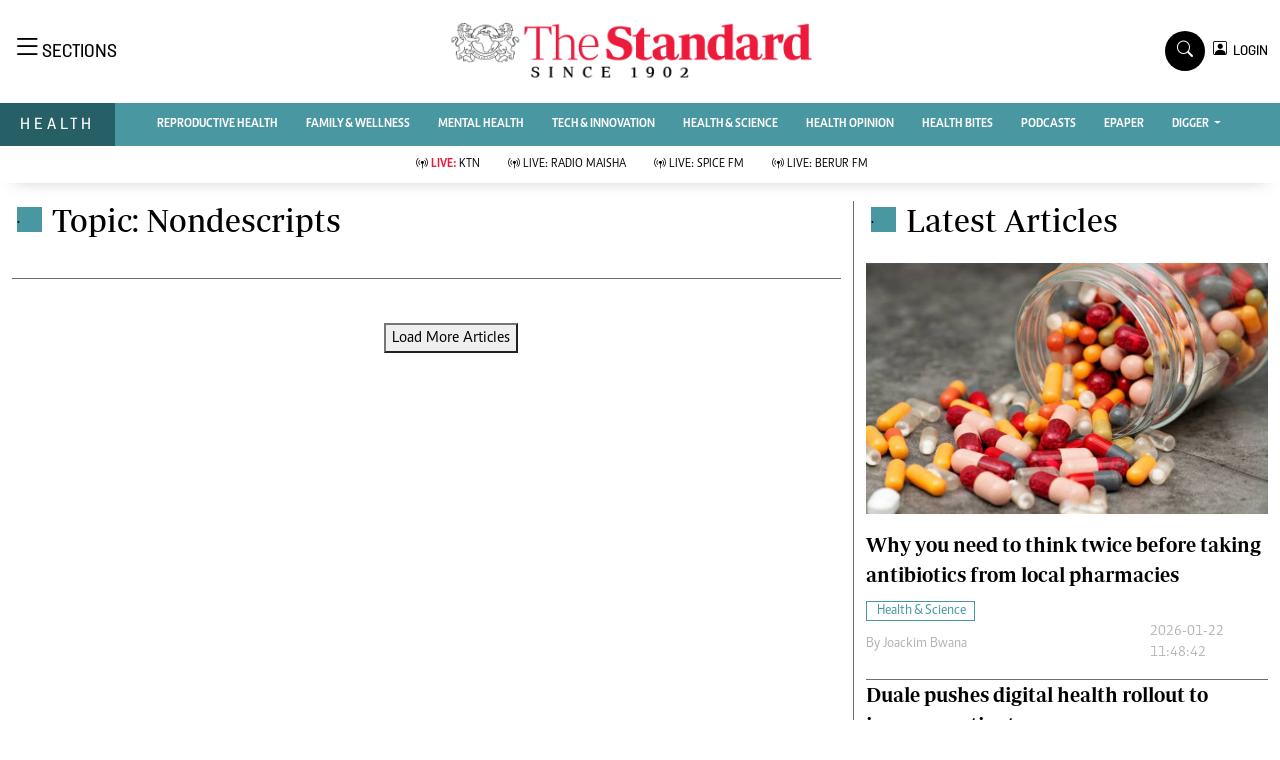

--- FILE ---
content_type: text/html; charset=UTF-8
request_url: https://www.standardmedia.co.ke/health/index.php/topic/nondescripts
body_size: 15647
content:
<!DOCTYPE html>
<html lang="en">

<head>
    <meta charset="utf-8">
    <title>Nondescripts - The Standard Health</title>
    <meta name="robots" content="index,follow" />
    <meta name="robots" content="max-image-preview:large">
    <meta content="width=device-width, initial-scale=1.0" name="viewport">
    <meta name="developer" content="Omari Erick">
    <meta name="developer:email" content="omarica2006@gmail.com">
    <link rel="canonical" href="https://www.standardmedia.co.ke/health/topic/Nondescripts">
    <meta name="keywords" content="Health, Reproductive Health, Videos"/>
    <meta name="author" content="Standard Digital"/>
    <meta name="description" content="Health tips. Ask the doctor"/>
    <link rel="image_src" href="https://www.standardmedia.co.ke/health/assets/images/logo.webp">
    <meta name="twitter:card" content="summary_large_image"/>
    <meta name="twitter:site" content="@StandardKenya"/>
    <meta name="twitter:creator" content="@StandardKenya"/>
    <meta property="twitter:title" content="Standard Health"/>
    <meta property="twitter:description" content="Health tips. Ask the doctor"/>
    <meta property="twitter:url" content="https://twitter.com/StandardKenya"/>
    <meta property="twitter:image" content="https://www.standardmedia.co.ke/health/assets/images/logo.webp"/>
    <meta property="og:type" content="website"/>
    <meta property="fb:app_id" content="118898458656"/>
    <meta property="og:title" content="Standard Health"/>
    <meta property="og:description" content="Health tips. Ask the doctor"/>
    <meta property="og:site_name" content="Health"/>
    <meta property="og:url" content="https://www.standardmedia.co.ke/health">
    <meta property="og:image" content="https://www.standardmedia.co.ke/health/assets/images/logo.webp"/>
    <meta property="og:image:secure_url" content="https://www.standardmedia.co.ke/health/assets/images/logo.webp"/>
    <link rel="amphtml" href="https://www.standardmedia.co.ke/health/amp/index">
        <!-- Favicon -->
    <link rel="shortcut icon" type="image/x-icon" href="https://www.standardmedia.co.ke/health/assets/images/favicon.png">
    <!-- Google Web Fonts -->
    
    
    <style type="text/css">@font-face {font-family:Nunito;font-style:normal;font-weight:400;src:url(/cf-fonts/v/nunito/5.0.16/latin/wght/normal.woff2);unicode-range:U+0000-00FF,U+0131,U+0152-0153,U+02BB-02BC,U+02C6,U+02DA,U+02DC,U+0304,U+0308,U+0329,U+2000-206F,U+2074,U+20AC,U+2122,U+2191,U+2193,U+2212,U+2215,U+FEFF,U+FFFD;font-display:swap;}@font-face {font-family:Nunito;font-style:normal;font-weight:400;src:url(/cf-fonts/v/nunito/5.0.16/cyrillic/wght/normal.woff2);unicode-range:U+0301,U+0400-045F,U+0490-0491,U+04B0-04B1,U+2116;font-display:swap;}@font-face {font-family:Nunito;font-style:normal;font-weight:400;src:url(/cf-fonts/v/nunito/5.0.16/cyrillic-ext/wght/normal.woff2);unicode-range:U+0460-052F,U+1C80-1C88,U+20B4,U+2DE0-2DFF,U+A640-A69F,U+FE2E-FE2F;font-display:swap;}@font-face {font-family:Nunito;font-style:normal;font-weight:400;src:url(/cf-fonts/v/nunito/5.0.16/latin-ext/wght/normal.woff2);unicode-range:U+0100-02AF,U+0304,U+0308,U+0329,U+1E00-1E9F,U+1EF2-1EFF,U+2020,U+20A0-20AB,U+20AD-20CF,U+2113,U+2C60-2C7F,U+A720-A7FF;font-display:swap;}@font-face {font-family:Nunito;font-style:normal;font-weight:400;src:url(/cf-fonts/v/nunito/5.0.16/vietnamese/wght/normal.woff2);unicode-range:U+0102-0103,U+0110-0111,U+0128-0129,U+0168-0169,U+01A0-01A1,U+01AF-01B0,U+0300-0301,U+0303-0304,U+0308-0309,U+0323,U+0329,U+1EA0-1EF9,U+20AB;font-display:swap;}@font-face {font-family:Nunito;font-style:normal;font-weight:600;src:url(/cf-fonts/v/nunito/5.0.16/cyrillic-ext/wght/normal.woff2);unicode-range:U+0460-052F,U+1C80-1C88,U+20B4,U+2DE0-2DFF,U+A640-A69F,U+FE2E-FE2F;font-display:swap;}@font-face {font-family:Nunito;font-style:normal;font-weight:600;src:url(/cf-fonts/v/nunito/5.0.16/cyrillic/wght/normal.woff2);unicode-range:U+0301,U+0400-045F,U+0490-0491,U+04B0-04B1,U+2116;font-display:swap;}@font-face {font-family:Nunito;font-style:normal;font-weight:600;src:url(/cf-fonts/v/nunito/5.0.16/vietnamese/wght/normal.woff2);unicode-range:U+0102-0103,U+0110-0111,U+0128-0129,U+0168-0169,U+01A0-01A1,U+01AF-01B0,U+0300-0301,U+0303-0304,U+0308-0309,U+0323,U+0329,U+1EA0-1EF9,U+20AB;font-display:swap;}@font-face {font-family:Nunito;font-style:normal;font-weight:600;src:url(/cf-fonts/v/nunito/5.0.16/latin-ext/wght/normal.woff2);unicode-range:U+0100-02AF,U+0304,U+0308,U+0329,U+1E00-1E9F,U+1EF2-1EFF,U+2020,U+20A0-20AB,U+20AD-20CF,U+2113,U+2C60-2C7F,U+A720-A7FF;font-display:swap;}@font-face {font-family:Nunito;font-style:normal;font-weight:600;src:url(/cf-fonts/v/nunito/5.0.16/latin/wght/normal.woff2);unicode-range:U+0000-00FF,U+0131,U+0152-0153,U+02BB-02BC,U+02C6,U+02DA,U+02DC,U+0304,U+0308,U+0329,U+2000-206F,U+2074,U+20AC,U+2122,U+2191,U+2193,U+2212,U+2215,U+FEFF,U+FFFD;font-display:swap;}@font-face {font-family:Nunito;font-style:normal;font-weight:700;src:url(/cf-fonts/v/nunito/5.0.16/cyrillic/wght/normal.woff2);unicode-range:U+0301,U+0400-045F,U+0490-0491,U+04B0-04B1,U+2116;font-display:swap;}@font-face {font-family:Nunito;font-style:normal;font-weight:700;src:url(/cf-fonts/v/nunito/5.0.16/cyrillic-ext/wght/normal.woff2);unicode-range:U+0460-052F,U+1C80-1C88,U+20B4,U+2DE0-2DFF,U+A640-A69F,U+FE2E-FE2F;font-display:swap;}@font-face {font-family:Nunito;font-style:normal;font-weight:700;src:url(/cf-fonts/v/nunito/5.0.16/latin/wght/normal.woff2);unicode-range:U+0000-00FF,U+0131,U+0152-0153,U+02BB-02BC,U+02C6,U+02DA,U+02DC,U+0304,U+0308,U+0329,U+2000-206F,U+2074,U+20AC,U+2122,U+2191,U+2193,U+2212,U+2215,U+FEFF,U+FFFD;font-display:swap;}@font-face {font-family:Nunito;font-style:normal;font-weight:700;src:url(/cf-fonts/v/nunito/5.0.16/vietnamese/wght/normal.woff2);unicode-range:U+0102-0103,U+0110-0111,U+0128-0129,U+0168-0169,U+01A0-01A1,U+01AF-01B0,U+0300-0301,U+0303-0304,U+0308-0309,U+0323,U+0329,U+1EA0-1EF9,U+20AB;font-display:swap;}@font-face {font-family:Nunito;font-style:normal;font-weight:700;src:url(/cf-fonts/v/nunito/5.0.16/latin-ext/wght/normal.woff2);unicode-range:U+0100-02AF,U+0304,U+0308,U+0329,U+1E00-1E9F,U+1EF2-1EFF,U+2020,U+20A0-20AB,U+20AD-20CF,U+2113,U+2C60-2C7F,U+A720-A7FF;font-display:swap;}@font-face {font-family:Nunito;font-style:normal;font-weight:800;src:url(/cf-fonts/v/nunito/5.0.16/cyrillic/wght/normal.woff2);unicode-range:U+0301,U+0400-045F,U+0490-0491,U+04B0-04B1,U+2116;font-display:swap;}@font-face {font-family:Nunito;font-style:normal;font-weight:800;src:url(/cf-fonts/v/nunito/5.0.16/latin-ext/wght/normal.woff2);unicode-range:U+0100-02AF,U+0304,U+0308,U+0329,U+1E00-1E9F,U+1EF2-1EFF,U+2020,U+20A0-20AB,U+20AD-20CF,U+2113,U+2C60-2C7F,U+A720-A7FF;font-display:swap;}@font-face {font-family:Nunito;font-style:normal;font-weight:800;src:url(/cf-fonts/v/nunito/5.0.16/cyrillic-ext/wght/normal.woff2);unicode-range:U+0460-052F,U+1C80-1C88,U+20B4,U+2DE0-2DFF,U+A640-A69F,U+FE2E-FE2F;font-display:swap;}@font-face {font-family:Nunito;font-style:normal;font-weight:800;src:url(/cf-fonts/v/nunito/5.0.16/latin/wght/normal.woff2);unicode-range:U+0000-00FF,U+0131,U+0152-0153,U+02BB-02BC,U+02C6,U+02DA,U+02DC,U+0304,U+0308,U+0329,U+2000-206F,U+2074,U+20AC,U+2122,U+2191,U+2193,U+2212,U+2215,U+FEFF,U+FFFD;font-display:swap;}@font-face {font-family:Nunito;font-style:normal;font-weight:800;src:url(/cf-fonts/v/nunito/5.0.16/vietnamese/wght/normal.woff2);unicode-range:U+0102-0103,U+0110-0111,U+0128-0129,U+0168-0169,U+01A0-01A1,U+01AF-01B0,U+0300-0301,U+0303-0304,U+0308-0309,U+0323,U+0329,U+1EA0-1EF9,U+20AB;font-display:swap;}@font-face {font-family:Rubik;font-style:normal;font-weight:400;src:url(/cf-fonts/v/rubik/5.0.18/arabic/wght/normal.woff2);unicode-range:U+0600-06FF,U+0750-077F,U+0870-088E,U+0890-0891,U+0898-08E1,U+08E3-08FF,U+200C-200E,U+2010-2011,U+204F,U+2E41,U+FB50-FDFF,U+FE70-FE74,U+FE76-FEFC;font-display:swap;}@font-face {font-family:Rubik;font-style:normal;font-weight:400;src:url(/cf-fonts/v/rubik/5.0.18/cyrillic/wght/normal.woff2);unicode-range:U+0301,U+0400-045F,U+0490-0491,U+04B0-04B1,U+2116;font-display:swap;}@font-face {font-family:Rubik;font-style:normal;font-weight:400;src:url(/cf-fonts/v/rubik/5.0.18/latin/wght/normal.woff2);unicode-range:U+0000-00FF,U+0131,U+0152-0153,U+02BB-02BC,U+02C6,U+02DA,U+02DC,U+0304,U+0308,U+0329,U+2000-206F,U+2074,U+20AC,U+2122,U+2191,U+2193,U+2212,U+2215,U+FEFF,U+FFFD;font-display:swap;}@font-face {font-family:Rubik;font-style:normal;font-weight:400;src:url(/cf-fonts/v/rubik/5.0.18/latin-ext/wght/normal.woff2);unicode-range:U+0100-02AF,U+0304,U+0308,U+0329,U+1E00-1E9F,U+1EF2-1EFF,U+2020,U+20A0-20AB,U+20AD-20CF,U+2113,U+2C60-2C7F,U+A720-A7FF;font-display:swap;}@font-face {font-family:Rubik;font-style:normal;font-weight:400;src:url(/cf-fonts/v/rubik/5.0.18/cyrillic-ext/wght/normal.woff2);unicode-range:U+0460-052F,U+1C80-1C88,U+20B4,U+2DE0-2DFF,U+A640-A69F,U+FE2E-FE2F;font-display:swap;}@font-face {font-family:Rubik;font-style:normal;font-weight:400;src:url(/cf-fonts/v/rubik/5.0.18/hebrew/wght/normal.woff2);unicode-range:U+0590-05FF,U+200C-2010,U+20AA,U+25CC,U+FB1D-FB4F;font-display:swap;}@font-face {font-family:Rubik;font-style:normal;font-weight:500;src:url(/cf-fonts/v/rubik/5.0.18/hebrew/wght/normal.woff2);unicode-range:U+0590-05FF,U+200C-2010,U+20AA,U+25CC,U+FB1D-FB4F;font-display:swap;}@font-face {font-family:Rubik;font-style:normal;font-weight:500;src:url(/cf-fonts/v/rubik/5.0.18/cyrillic-ext/wght/normal.woff2);unicode-range:U+0460-052F,U+1C80-1C88,U+20B4,U+2DE0-2DFF,U+A640-A69F,U+FE2E-FE2F;font-display:swap;}@font-face {font-family:Rubik;font-style:normal;font-weight:500;src:url(/cf-fonts/v/rubik/5.0.18/latin/wght/normal.woff2);unicode-range:U+0000-00FF,U+0131,U+0152-0153,U+02BB-02BC,U+02C6,U+02DA,U+02DC,U+0304,U+0308,U+0329,U+2000-206F,U+2074,U+20AC,U+2122,U+2191,U+2193,U+2212,U+2215,U+FEFF,U+FFFD;font-display:swap;}@font-face {font-family:Rubik;font-style:normal;font-weight:500;src:url(/cf-fonts/v/rubik/5.0.18/arabic/wght/normal.woff2);unicode-range:U+0600-06FF,U+0750-077F,U+0870-088E,U+0890-0891,U+0898-08E1,U+08E3-08FF,U+200C-200E,U+2010-2011,U+204F,U+2E41,U+FB50-FDFF,U+FE70-FE74,U+FE76-FEFC;font-display:swap;}@font-face {font-family:Rubik;font-style:normal;font-weight:500;src:url(/cf-fonts/v/rubik/5.0.18/cyrillic/wght/normal.woff2);unicode-range:U+0301,U+0400-045F,U+0490-0491,U+04B0-04B1,U+2116;font-display:swap;}@font-face {font-family:Rubik;font-style:normal;font-weight:500;src:url(/cf-fonts/v/rubik/5.0.18/latin-ext/wght/normal.woff2);unicode-range:U+0100-02AF,U+0304,U+0308,U+0329,U+1E00-1E9F,U+1EF2-1EFF,U+2020,U+20A0-20AB,U+20AD-20CF,U+2113,U+2C60-2C7F,U+A720-A7FF;font-display:swap;}@font-face {font-family:Rubik;font-style:normal;font-weight:600;src:url(/cf-fonts/v/rubik/5.0.18/latin/wght/normal.woff2);unicode-range:U+0000-00FF,U+0131,U+0152-0153,U+02BB-02BC,U+02C6,U+02DA,U+02DC,U+0304,U+0308,U+0329,U+2000-206F,U+2074,U+20AC,U+2122,U+2191,U+2193,U+2212,U+2215,U+FEFF,U+FFFD;font-display:swap;}@font-face {font-family:Rubik;font-style:normal;font-weight:600;src:url(/cf-fonts/v/rubik/5.0.18/latin-ext/wght/normal.woff2);unicode-range:U+0100-02AF,U+0304,U+0308,U+0329,U+1E00-1E9F,U+1EF2-1EFF,U+2020,U+20A0-20AB,U+20AD-20CF,U+2113,U+2C60-2C7F,U+A720-A7FF;font-display:swap;}@font-face {font-family:Rubik;font-style:normal;font-weight:600;src:url(/cf-fonts/v/rubik/5.0.18/cyrillic/wght/normal.woff2);unicode-range:U+0301,U+0400-045F,U+0490-0491,U+04B0-04B1,U+2116;font-display:swap;}@font-face {font-family:Rubik;font-style:normal;font-weight:600;src:url(/cf-fonts/v/rubik/5.0.18/arabic/wght/normal.woff2);unicode-range:U+0600-06FF,U+0750-077F,U+0870-088E,U+0890-0891,U+0898-08E1,U+08E3-08FF,U+200C-200E,U+2010-2011,U+204F,U+2E41,U+FB50-FDFF,U+FE70-FE74,U+FE76-FEFC;font-display:swap;}@font-face {font-family:Rubik;font-style:normal;font-weight:600;src:url(/cf-fonts/v/rubik/5.0.18/cyrillic-ext/wght/normal.woff2);unicode-range:U+0460-052F,U+1C80-1C88,U+20B4,U+2DE0-2DFF,U+A640-A69F,U+FE2E-FE2F;font-display:swap;}@font-face {font-family:Rubik;font-style:normal;font-weight:600;src:url(/cf-fonts/v/rubik/5.0.18/hebrew/wght/normal.woff2);unicode-range:U+0590-05FF,U+200C-2010,U+20AA,U+25CC,U+FB1D-FB4F;font-display:swap;}@font-face {font-family:Rubik;font-style:normal;font-weight:700;src:url(/cf-fonts/v/rubik/5.0.18/latin/wght/normal.woff2);unicode-range:U+0000-00FF,U+0131,U+0152-0153,U+02BB-02BC,U+02C6,U+02DA,U+02DC,U+0304,U+0308,U+0329,U+2000-206F,U+2074,U+20AC,U+2122,U+2191,U+2193,U+2212,U+2215,U+FEFF,U+FFFD;font-display:swap;}@font-face {font-family:Rubik;font-style:normal;font-weight:700;src:url(/cf-fonts/v/rubik/5.0.18/latin-ext/wght/normal.woff2);unicode-range:U+0100-02AF,U+0304,U+0308,U+0329,U+1E00-1E9F,U+1EF2-1EFF,U+2020,U+20A0-20AB,U+20AD-20CF,U+2113,U+2C60-2C7F,U+A720-A7FF;font-display:swap;}@font-face {font-family:Rubik;font-style:normal;font-weight:700;src:url(/cf-fonts/v/rubik/5.0.18/arabic/wght/normal.woff2);unicode-range:U+0600-06FF,U+0750-077F,U+0870-088E,U+0890-0891,U+0898-08E1,U+08E3-08FF,U+200C-200E,U+2010-2011,U+204F,U+2E41,U+FB50-FDFF,U+FE70-FE74,U+FE76-FEFC;font-display:swap;}@font-face {font-family:Rubik;font-style:normal;font-weight:700;src:url(/cf-fonts/v/rubik/5.0.18/cyrillic-ext/wght/normal.woff2);unicode-range:U+0460-052F,U+1C80-1C88,U+20B4,U+2DE0-2DFF,U+A640-A69F,U+FE2E-FE2F;font-display:swap;}@font-face {font-family:Rubik;font-style:normal;font-weight:700;src:url(/cf-fonts/v/rubik/5.0.18/cyrillic/wght/normal.woff2);unicode-range:U+0301,U+0400-045F,U+0490-0491,U+04B0-04B1,U+2116;font-display:swap;}@font-face {font-family:Rubik;font-style:normal;font-weight:700;src:url(/cf-fonts/v/rubik/5.0.18/hebrew/wght/normal.woff2);unicode-range:U+0590-05FF,U+200C-2010,U+20AA,U+25CC,U+FB1D-FB4F;font-display:swap;}</style>
    <!-- Icon Font Stylesheet -->
    <link type="text/css" href="https://cdnjs.cloudflare.com/ajax/libs/font-awesome/5.10.0/css/all.min.css"
        rel="stylesheet">
    <link type="text/css" href="https://cdn.jsdelivr.net/npm/bootstrap-icons@1.4.1/font/bootstrap-icons.css"
        rel="stylesheet">



    <link type="text/css" href="https://www.standardmedia.co.ke/health/assets/css/bootstrap.min.css" rel="stylesheet">
    <link type="text/css" href="https://www.standardmedia.co.ke/health/assets/css/styles.css?v9" rel="stylesheet">

    <link rel="preload" as="script" href="https://assets.poool.fr/access.min.js">

    
    <style>
        #smartAppBanner {
            position: fixed;
            top: 0;
            left: 0;
            width: 100%;
            max-width: 100%;
            margin: 0 auto;
            background: #fff;
            box-shadow: 0 2px 8px rgba(0, 0, 0, 0.2);
            display: none;
            align-items: center;
            padding: 10px 0px;
            font-family: -apple-system, BlinkMacSystemFont, 'Segoe UI', Roboto, Helvetica, Arial, sans-serif;
            z-index: 100000;
        }

        #smartAppBanner img {
            width: 40px;
            height: 40px;
            border-radius: 10px;
            margin-right: 10px;
        }

        #smartAppBanner .app-info {
            flex-grow: 1;
        }

        #smartAppBanner .app-info .title {
            font-weight: 500;
            font-size: 15px;
        }

        #smartAppBanner .app-info .subtitle {
            font-size: 14px;
            color: #333;
        }

        #smartAppBanner .app-info .rating {
            font-size: 14px;
            color: #000;
        }

        #smartAppBanner .download-link {
            font-weight: 500;
            font-size: 12px;
            color: #ffffff;
            background: #ed2024;
            text-decoration: none;
            margin-left: 10px;
            margin-right: 10px;
            padding: 5px 10px;
            white-space: nowrap;
            border: solid 1px #ed2024;
        }

        #smartAppBanner .close-btn {
            font-size: 27px;
            margin-right: 10px;
            margin-left: 10px;
            cursor: pointer;
        }

        @media (max-width:400px) {
            #smartAppBanner img {
                width: 35px;
                height: 35px;
                border-radius: 5px;
                margin-right: 5px;
            }
        }
    </style>
    


    <style type="text/css">
        .navbar .megamenu {
            padding: 1rem;
        }

        /* ============ desktop view ============ */
        @media  all and (min-width: 992px) {

            .navbar .has-megamenu {
                position: static !important;
            }

            .navbar .megamenu {
                left: 0;
                right: 0;
                width: 100%;
                margin-top: 0;
            }

        }

        /* ============ desktop view .end// ============ */


        /* ============ mobile view ============ */
        @media(max-width: 991px) {

            .navbar.fixed-top .navbar-collapse,
            .navbar.sticky-top .navbar-collapse {
                overflow-y: auto;
                max-height: 90vh;
                margin-top: 10px;
            }
        }

        /* ============ mobile view .end// ============ */
        .text-muted a {
            color: #b1b4b7 !important;
        }

        .lazily {
            width: 1px;
            height: 1px;
            display: block;

        }

        .ad {
            margin: 2px auto 2px auto !important;

        }

        .pantone {
            background: #E62E39 !important;
            color: #FFF !important;
        }

        .Category {
            border: 1px solid #4997a1 !important;
            color: #4997a1 !important;
            font-family: 'Caput';
            font-size: 14px;
            display: inline;
            padding: 2px 8px 2px 10px;
        }

        .dropdown-item {
            display: block;
            width: 75%;
            font-weight: 400;
            color: #212529 !important;
            font-family: 'Solido';
            padding: 10px 0px 6px 0px !important;
            position: absolute;
            top: 0%;
            right: 0;
            z-index: 1000;
            float: right;
            min-width: 0rem;
            margin: 0;
            font-size: 0.875rem;
            text-align: center;
            list-style: none;
            background-color: #fff !important;
            border: 0 solid rgba(0, 0, 0, .15) !important;
            border-radius: 0rem;
            box-shadow: 0 0.2rem 0.45rem rgb(0 0 0 / 12%);
        }
    </style>

    
        
    <script>
        (function(w, d, s, l, i) {
            w[l] = w[l] || [];
            w[l].push({
                'gtm.start': new Date().getTime(),
                event: 'gtm.js'
            });
            var f = d.getElementsByTagName(s)[0],
                j = d.createElement(s),
                dl = l != 'dataLayer' ? '&l=' + l : '';
            j.async = true;
            j.src =
                'https://www.googletagmanager.com/gtm.js?id=' + i + dl;
            f.parentNode.insertBefore(j, f);
        })(window, document, 'script', 'dataLayer', 'GTM-TNB7V35');
    </script>


    <!-- End Google Tag Manager -->




         <script>
    window.googletag = window.googletag || {cmd: []};
    var ads={};
	 const keywords =document.querySelector('meta[name="keywords"]').content.toLowerCase().trim();
        const targetKeywords = keywords.split(",");
		const nkey=[];
        var qth;
        for(qth=0;qth<=targetKeywords.length-1;qth++){
        var nth=targetKeywords[qth].split(" ");
        nkey.push(nth);
        
        }
		
		
    googletag.cmd.push(function() {


        var REFRESH_KEY = 'refresh';
        var REFRESH_VALUE = 'true';
        var SECONDS_TO_WAIT_AFTER_VIEWABILITY = 60;

      
        googletag.pubads().setTargeting('url1', window.location.pathname.split( '/' )[1]);
        if (window.location.pathname.split( '/' )[2]) {
            googletag.pubads().setTargeting('url2', window.location.pathname.split( '/' )[2]);
        }
        if (window.location.pathname.split( '/' )[3]) {
            googletag.pubads().setTargeting('url3', window.location.pathname.split( '/' )[3]);
        }
			googletag.pubads().setTargeting('keywords', nkey);
			 if (window.location.pathname.split( '/' )[2]) {
		googletag.pubads().setTargeting('sectionchecker', window.location.pathname.split( '/' )[2]);
			 }
		
					 
		 
		 googletag.defineSlot('/24409412/sg_health_skyscrapper', [[336,280],[300,250],[200,200],[320,50],[320,100]], 'div-gpt-ad-1616513706683-0').setTargeting(REFRESH_KEY, REFRESH_VALUE).addService(googletag.pubads());
         googletag.defineSlot('/24409412/sg_health_category_1', [[336,280],[300,250],[200,200],[320,50],[320,100]], 'div-gpt-ad-1616522287973-0').setTargeting(REFRESH_KEY, REFRESH_VALUE).addService(googletag.pubads());
         googletag.defineSlot('/24409412/sg_health_category_2', [[336,280],[300,250],[200,200],[320,50],[320,100]], 'div-gpt-ad-1616522523763-0').setTargeting(REFRESH_KEY, REFRESH_VALUE).addService(googletag.pubads());
        googletag.defineSlot('/24409412/sg_health_category_3', [[336,280],[300,250],[200,200],[320,50],[320,100]], 'div-gpt-ad-1616522664542-0').setTargeting(REFRESH_KEY, REFRESH_VALUE).addService(googletag.pubads());
         googletag.defineSlot('/24409412/sg_health_category_4', [[336,280],[300,250],[200,200],[320,50],[320,100]], 'div-gpt-ad-1616513706683-1').setTargeting(REFRESH_KEY, REFRESH_VALUE).addService(googletag.pubads());
		googletag.defineSlot('/24409412/sg_health_category_5', [[336,280],[300,250],[200,200],[320,50],[320,100]], 'div-gpt-ad-1616513706683-5').setTargeting(REFRESH_KEY, REFRESH_VALUE).addService(googletag.pubads());
		 
		 
		 		
		
		googletag.defineSlot('/24409412/TheStandard_1x1', [1, 1], 'div-gpt-ad-1617942996688-0').addService(googletag.pubads());
      


	 // googletag.pubads().enableSingleRequest();
       //googletag.pubads().disableInitialLoad();

       
   googletag.pubads().enableLazyLoad();

googletag.pubads().addEventListener('impressionViewable', function(event) {
var slot = event.slot;
if (slot.getTargeting(REFRESH_KEY).indexOf(REFRESH_VALUE) > -1) {
  setTimeout(function() {
    googletag.pubads().refresh([slot]);
  }, SECONDS_TO_WAIT_AFTER_VIEWABILITY * 1000);
}
});

	   googletag.enableServices();
         
		 
    });

 
</script>
 





<!--Amazon!-->
<script>
/*
!function(a9,a,p,s,t,A,g){if(a[a9])return;function q(c,r){a[a9]._Q.push([c,r])}a[a9]={init:function(){q("i",arguments)},fetchBids:function(){q("f",arguments)},setDisplayBids:function(){},targetingKeys:function(){return[]},_Q:[]};A=p.createElement(s);A.async=!0;A.src=t;g=p.getElementsByTagName(s)[0];g.parentNode.insertBefore(A,g)}("apstag",window,document,"script","//c.amazon-adsystem.com/aax2/apstag.js");
apstag.init({
     pubID: 'fc752468-3b32-47a3-aa0d-e95bc8c0c9d9', 
     adServer: 'googletag'
});
apstag.fetchBids({
     slots: [{
         slotID: 'div-gpt-ad-1616513706683-0',  
         slotName: '/24409412/sg_health_skyscrapper',  
         sizes: [[300,600]] 
     },
     {
         slotID: 'div-gpt-ad-1616522287973-0',  
         slotName: '/24409412/sg_health_category_1', 
         sizes: [[728,90],[300,250]]  
     },
     {
         slotID: 'div-gpt-ad-1616522523763-0',  
         slotName: '/24409412/sg_health_category_2', 
         sizes: [[300,250]]  
     },
     {
         slotID: 'div-gpt-ad-1616522664542-0',  
         slotName: '/24409412/sg_health_category_3', 
         sizes: [[300,250]]  
     }
	 ],
     timeout: 2e3
}, function(bids) {
     
     googletag.cmd.push(function(){
         apstag.setDisplayBids();
         googletag.pubads().refresh();
     });
}); */
</script>

            <script>
            googletag.cmd.push(function() {
                googletag.defineOutOfPageSlot('/24409412/sg_anchor', googletag.enums.OutOfPageFormat.BOTTOM_ANCHOR)
                    .addService(googletag.pubads());
                googletag.pubads().enableSingleRequest();
                googletag.enableServices();
            });
        </script>
    
            <script async src="https://pagead2.googlesyndication.com/pagead/js/adsbygoogle.js?client=ca-pub-2204615711705377"
            crossorigin="anonymous"></script>
    </head>

<body>

    <div id="smartAppBanner" class="google-anno-skip">
    <div class="close-btn" onclick="document.getElementById('smartAppBanner').style.display='none'">×</div>
    <img src="https://play-lh.googleusercontent.com/GEPVCYwt2VqTFbezeXLc7nHHC6nC7cr1QUCK8Y3FflaOxwfDy6c94CDszkm2P6_6hnN8=s96-rw"
        alt="App Icon">
    <div class="app-info">
        <div class="title">The Standard e-Paper</div>
        <div class="subtitle">Home To Bold Columnists</div>
        <div class="rating">★★★★ - on Play Store</div>
    </div>
    <a class="download-link"
        href="https://play.google.com/store/apps/details?id=ke.co.standardmedia.epaper&utm_source=standardmedia&utm_medium=website&utm_campaign=epaper_download
"
        target="_blank">Download Now</a>
</div>

    <!-- Topbar Start -->
    <div class="bg-light-grey px-5 d-none d-lg-block">
        <div class="row gx-0">
            <div class="col-lg-8 mb-2 mb-lg-0">
                <div id="myNav" class="overlay overflow-scroll">
                    <a href="javascript:void(0)" class="closebtn" onclick="closeNav()">&times;</a>
                    <div class="overlay-content">
                        <div class="container">
                            <div class="row">
                                <div class="col-12 col-md-3 boda-right">
                                    <div class=" top-styling boda-bottom pt-3">
                                        <img src="https://www.standardmedia.co.ke/health/assets/images/logo.webp" class="logo-style">
                                        The Standard Group Plc is a multi-media organization with investments in media
                                        platforms spanning newspaper print
                                        operations, television, radio broadcasting, digital and online services. The
                                        Standard Group is recognized as a
                                        leading multi-media house in Kenya with a key influence in matters of national
                                        and international interest.

                                    </div>
                                    <div class=" top-styling mt-2 boda-bottom mt-3">
                                        <ul class="list-style-none">
                                            <li>Standard Group Plc HQ Office,</li>
                                            <li>The Standard Group Center,Mombasa Road.</li>

                                            <li>P.O Box 30080-00100,Nairobi, Kenya.</li>
                                            <li>Telephone number: 0203222111, 0719012111</li>
                                            <li> Email: <a href="/cdn-cgi/l/email-protection" class="__cf_email__" data-cfemail="bcdfd3ceccd3ceddc8d9fccfc8ddd2d8ddced8d1d9d8d5dd92dfd392d7d9">[email&#160;protected]</a> </li>

                                        </ul>

                                    </div>
                                </div>
                                <div class="col-12 col-md-6">
                                    <div class="text-danger brands  mb-3">NEWS & CURRENT AFFAIRS</div>
                                    <div class="row">
                                        <div class="col-12 col-md-4">
                                            <div class="text-white sub-title mb-3">Digital News</div>
                                            <ul class="justify-content-left  list-style-disc row px-0">
                                                <li class="nav-item">
                                                    <a class="nav-link" href="https://www.standardmedia.co.ke/videos"><i
                                                            class="bi bi-chevron-right"></i>videos</a>
                                                </li>
                                                <li class="nav-item ">
                                                    <a class="nav-link"
                                                        href="https://www.standardmedia.co.ke/category/611/homepage"><i
                                                            class="bi bi-chevron-right"></i>Homepage</a>
                                                </li>
                                                <li class="nav-item ">
                                                    <a class="nav-link"
                                                        href="https://www.standardmedia.co.ke/category/23/africa"><i
                                                            class="bi bi-chevron-right"></i>Africa</a>
                                                </li>
                                                <li class="nav-item ">
                                                    <a class="nav-link"
                                                        href="https://www.standardmedia.co.ke/category/573/nutrition-wellness"><i
                                                            class="bi bi-chevron-right"></i>Nutrition &amp; Wellness</a>
                                                </li>
                                                <li class="nav-item ">
                                                    <a class="nav-link"
                                                        href="https://www.standardmedia.co.ke/category/46/real-estate"><i
                                                            class="bi bi-chevron-right"></i>Real Estate</a>
                                                </li>
                                                <li class="nav-item ">
                                                    <a class="nav-link"
                                                        href="https://www.standardmedia.co.ke/category/41/health-science"><i
                                                            class="bi bi-chevron-right"></i>Health &amp; Science</a>
                                                </li>
                                                <li class="nav-item ">
                                                    <a class="nav-link"
                                                        href="https://www.standardmedia.co.ke/category/7/opinion"><i
                                                            class="bi bi-chevron-right"></i>Opinion</a>
                                                </li>
                                                <li class="nav-item ">
                                                    <a class="nav-link"
                                                        href="https://www.standardmedia.co.ke/category/74/columnists"><i
                                                            class="bi bi-chevron-right"></i>Columnists</a>
                                                </li>
                                                <li class="nav-item ">
                                                    <a class="nav-link"
                                                        href="https://www.standardmedia.co.ke/category/56/education"><i
                                                            class="bi bi-chevron-right"></i>Education</a>
                                                </li>
                                                <li class="nav-item ">
                                                    <a class="nav-link"
                                                        href="https://www.standardmedia.co.ke/evewoman"><i
                                                            class="bi bi-chevron-right"></i>Lifestyle</a>
                                                </li>
                                                <li class="nav-item ">
                                                    <a class="nav-link"
                                                        href="https://www.standardmedia.co.ke/category/7/opinion"><i
                                                            class="bi bi-chevron-right"></i>Cartoons</a>
                                                </li>
                                                <li class="nav-item ">
                                                    <a class="nav-link"
                                                        href="https://www.standardmedia.co.ke/category/74/columnists"><i
                                                            class="bi bi-chevron-right"></i>Moi Cabinets</a>
                                                </li>
                                                <li class="nav-item ">
                                                    <a class="nav-link"
                                                        href="https://www.standardmedia.co.ke/category/56/education"><i
                                                            class="bi bi-chevron-right"></i>Arts & Culture</a>
                                                </li>
                                                <li class="nav-item ">
                                                    <a class="nav-link"
                                                        href="https://www.standardmedia.co.ke/evewoman"><i
                                                            class="bi bi-chevron-right"></i>Gender</a>
                                                </li>
                                                <li class="nav-item ">
                                                    <a class="nav-link"
                                                        href="https://www.standardmedia.co.ke/category/7/opinion"><i
                                                            class="bi bi-chevron-right"></i>Planet Action</a>
                                                </li>
                                                <li class="nav-item ">
                                                    <a class="nav-link"
                                                        href="https://www.standardmedia.co.ke/category/74/columnists"><i
                                                            class="bi bi-chevron-right"></i>E-Paper</a>
                                                </li>
                                            </ul>

                                        </div>
                                        <div class="col-12 col-md-4">
                                            <a href="https://www.standardmedia.co.ke/evewoman">
                                                <div class="text-white sub-title mb-3">evewoman</div>
                                            </a>
                                            <ul class="justify-content-left list-style-disc row px-0">
                                                <li class="nav-item">
                                                    <a class="nav-link"
                                                        href="https://www.standardmedia.co.ke/evewoman/category/273/living"><i
                                                            class="bi bi-chevron-right"></i>Living</a>
                                                </li>
                                                <li class="nav-item">
                                                    <a class="nav-link"
                                                        href="https://www.standardmedia.co.ke/evewoman/category/267/food">
                                                        <i class="bi bi-chevron-right"></i>Food </a>
                                                </li>
                                                <li class="nav-item">
                                                    <a class="nav-link"
                                                        href="https://www.standardmedia.co.ke/evewoman/category/265/fashion-and-beauty">
                                                        <i class="bi bi-chevron-right"></i>Fashion &amp; Beauty</a>
                                                </li>
                                                <li class="nav-item">
                                                    <a class="nav-link"
                                                        href="https://www.standardmedia.co.ke/evewoman/category/264/relationships"><i
                                                            class="bi bi-chevron-right"></i>Relationships</a>
                                                </li>
                                                <li class="nav-item">
                                                    <a class="nav-link"
                                                        href="https://www.standardmedia.co.ke/evewoman/videos"><i
                                                            class="bi bi-chevron-right"></i>Videos</a>
                                                </li>
                                                <li class="nav-item">
                                                    <a class="nav-link"
                                                        href="https://www.standardmedia.co.ke/evewoman/category/416/wellness"><i
                                                            class="bi bi-chevron-right"></i>wellness</a>
                                                </li>
                                                <li class="nav-item">
                                                    <a class="nav-link"
                                                        href="https://www.standardmedia.co.ke/evewoman/category/350/readers-lounge"><i
                                                            class="bi bi-chevron-right"></i>readers lounge</a>
                                                </li>
                                                <li class="nav-item">
                                                    <a class="nav-link"
                                                        href="https://www.standardmedia.co.ke/evewoman/category/307/leisure-and-travel"><i
                                                            class="bi bi-chevron-right"></i>Leisure And Travel</a>
                                                </li>
                                                <li class="nav-item">
                                                    <a class="nav-link"
                                                        href="https://www.standardmedia.co.ke/evewoman/category/272/bridal"><i
                                                            class="bi bi-chevron-right"></i>bridal</a>
                                                </li>
                                                <li class="nav-item">
                                                    <a class="nav-link"
                                                        href="https://www.standardmedia.co.ke/evewoman/category/262/parenting"><i
                                                            class="bi bi-chevron-right"></i>parenting</a>
                                                </li>
                                            </ul>
                                            <a href="https://www.standardmedia.co.ke/farmkenya">
                                                <div class="text-white sub-title mb-3">Farm Kenya</div>
                                            </a>
                                            <ul class="justify-content-left  list-style-disc row px-0">
                                                <li class="nav-item">
                                                    <a class="nav-link"
                                                        href="https://www.standardmedia.co.ke/farmkenya/news/438/crops"><i
                                                            class="bi bi-chevron-right"></i>news</a>
                                                </li>
                                                <li class="nav-item">
                                                    <a class="nav-link"
                                                        href="https://www.standardmedia.co.ke/farmkenya/farmers-tv"><i
                                                            class="bi bi-chevron-right"></i> KTN farmers tv</a>
                                                </li>
                                                <li class="nav-item">
                                                    <a class="nav-link"
                                                        href="https://www.standardmedia.co.ke/farmkenya/smart-harvest">
                                                        <i class="bi bi-chevron-right"></i>smart harvest</a>
                                                </li>
                                                <li class="nav-item">
                                                    <a class="nav-link"
                                                        href="https://www.standardmedia.co.ke/farmkenya/podcasts"><i
                                                            class="bi bi-chevron-right"></i>podcasts</a>
                                                </li>
                                                <li class="nav-item">
                                                    <a class="nav-link"
                                                        href="https://www.standardmedia.co.ke/farmkenya/farmersmarket"><i
                                                            class="bi bi-chevron-right"></i>farmers market</a>
                                                </li>
                                                <li class="nav-item">
                                                    <a class="nav-link"
                                                        href="https://www.standardmedia.co.ke/farmkenya/directory"><i
                                                            class="bi bi-chevron-right"></i>Agri-Directory</a>
                                                </li>
                                                <li class="nav-item">
                                                    <a class="nav-link"
                                                        href="https://www.standardmedia.co.ke/farmkenya/mkulimaexpo2021"><i
                                                            class="bi bi-chevron-right"></i>mkulima expo 2021</a>
                                                </li>
                                                <li class="nav-item">
                                                    <a class="nav-link"
                                                        href="https://www.standardmedia.co.ke/farmkenya/farmpedia"><i
                                                            class="bi bi-chevron-right"></i>farmpedia</a>
                                                </li>
                                            </ul>
                                        </div>
                                        <div class="col-12 col-md-4">
                                            <a href="https://www.standardmedia.co.ke/entertainment">
                                                <div class="text-white sub-title mb-3">Entertainment</div>
                                            </a>
                                            <ul class="justify-content-left  list-style-disc row px-0">
                                                <li class="nav-item col-md-12">
                                                    <a class="nav-link"
                                                        href="https://www.standardmedia.co.ke/entertainment/category/134/Showbiz"><i
                                                            class="bi bi-chevron-right"></i>showbiz</a>
                                                </li>
                                                <li class="nav-item col-md-12">
                                                    <a class="nav-link"
                                                        href="https://www.standardmedia.co.ke/entertainment/category/122/arts-and-culture">
                                                        <i class="bi bi-chevron-right"></i>arts &amp; culture</a>
                                                </li>
                                                <li class="nav-item col-md-12">
                                                    <a class="nav-link"
                                                        href="https://www.standardmedia.co.ke/entertainment/category/126/lifestyle"><i
                                                            class="bi bi-chevron-right"></i> lifestyle</a>
                                                </li>
                                                <li class="nav-item col-md-12">
                                                    <a class="nav-link"
                                                        href="https://www.standardmedia.co.ke/entertainment/category/61/events"><i
                                                            class="bi bi-chevron-right"></i>events</a>
                                                </li>
                                            </ul>
                                            <a href="https://www.standardmedia.co.ke/sports">
                                                <div class="text-white sub-title mb-3">Sports</div>
                                            </a>
                                            <ul class="justify-content-left list-style-disc row px-0">
                                                <li class="nav-item">
                                                    <a class="nav-link"
                                                        href="https://www.standardmedia.co.ke/sports/category/29/football"><i
                                                            class="bi bi-chevron-right"></i>football</a>
                                                </li>
                                                <li class="nav-item">
                                                    <a class="nav-link"
                                                        href="https://www.standardmedia.co.ke/sports/category/30/rugby">
                                                        <i class="bi bi-chevron-right"></i>rugby</a>
                                                </li>
                                                <li class="nav-item">
                                                    <a class="nav-link"
                                                        href="https://www.standardmedia.co.ke/sports/category/60/boxing">
                                                        <i class="bi bi-chevron-right"></i>Boxing</a>
                                                </li>
                                                <li class="nav-item">
                                                    <a class="nav-link"
                                                        href="https://www.standardmedia.co.ke/sports/category/61/golf"><i
                                                            class="bi bi-chevron-right"></i>Golf</a>
                                                </li>
                                                <li class="nav-item">
                                                    <a class="nav-link"
                                                        href="https://www.standardmedia.co.ke/sports/category/72/tennis"><i
                                                            class="bi bi-chevron-right"></i>Tennis</a>
                                                </li>
                                                <li class="nav-item">
                                                    <a class="nav-link"
                                                        href="https://www.standardmedia.co.ke/sports/category/366/basketball"><i
                                                            class="bi bi-chevron-right"></i>Basketball</a>
                                                </li>
                                                <li class="nav-item">
                                                    <a class="nav-link"
                                                        href="https://www.standardmedia.co.ke/sports/category/378/athletics"><i
                                                            class="bi bi-chevron-right"></i>athletics</a>
                                                </li>
                                                <li class="nav-item">
                                                    <a class="nav-link"
                                                        href="https://www.standardmedia.co.ke/sports/category/57/volleyball-and-handball"><i
                                                            class="bi bi-chevron-right"></i>Volleyball and handball</a>
                                                </li>
                                                <li class="nav-item">
                                                    <a class="nav-link"
                                                        href="https://www.standardmedia.co.ke/sports/category/68/hockey"><i
                                                            class="bi bi-chevron-right"></i>hockey</a>
                                                </li>
                                                <li class="nav-item">
                                                    <a class="nav-link"
                                                        href="https://www.standardmedia.co.ke/sports/category/58/cricket"><i
                                                            class="bi bi-chevron-right"></i>cricket</a>
                                                </li>
                                                <li class="nav-item">
                                                    <a class="nav-link"
                                                        href="https://www.standardmedia.co.ke/sports/category/180/gossip-rumours"><i
                                                            class="bi bi-chevron-right"></i>gossip &amp; rumours</a>
                                                </li>
                                                <li class="nav-item">
                                                    <a class="nav-link"
                                                        href="https://www.standardmedia.co.ke/sports/category/428/premier-league"><i
                                                            class="bi bi-chevron-right"></i>premier league</a>
                                                </li>
                                            </ul>
                                        </div>
                                        <div class="col-12 col-md-12 boda-top">
                                            <a href="https://www.standardmedia.co.ke/thenairobian">
                                                <div class="text-white sub-title mt-4 mb-1">The Nairobian</div>
                                            </a>
                                            <ul class="justify-content-left d-inline-flex  list-style-disc px-0">
                                                <li class="nav-item ">
                                                    <a class="nav-link"
                                                        href="https://www.standardmedia.co.ke/thenairobian/category/446/news"><i
                                                            class="bi bi-chevron-right"></i>News</a>
                                                </li>
                                                <li class="nav-item ">
                                                    <a class="nav-link"
                                                        href="https://www.standardmedia.co.ke/thenairobian/category/447/scandals"><i
                                                            class="bi bi-chevron-right"></i>Scandals</a>
                                                </li>
                                                <li class="nav-item ">
                                                    <a class="nav-link"
                                                        href="https://www.standardmedia.co.ke/thenairobian/category/448/gossip"><i
                                                            class="bi bi-chevron-right"></i>Gossip</a>
                                                </li>
                                                <li class="nav-item ">
                                                    <a class="nav-link"
                                                        href="https://www.standardmedia.co.ke/thenairobian/category/483/sports"><i
                                                            class="bi bi-chevron-right"></i>Sports</a>
                                                </li>
                                                <li class="nav-item ">
                                                    <a class="nav-link"
                                                        href="https://www.standardmedia.co.ke/thenairobian/category/489/blogs"><i
                                                            class="bi bi-chevron-right"></i>Blogs</a>
                                                </li>
                                                <li class="nav-item ">
                                                    <a class="nav-link"
                                                        href="https://www.standardmedia.co.ke/thenairobian/category/508/entertainment"><i
                                                            class="bi bi-chevron-right"></i>Entertainment</a>
                                                </li>
                                                <li class="nav-item ">
                                                    <a class="nav-link"
                                                        href="https://www.standardmedia.co.ke/thenairobian/category/564/politics"><i
                                                            class="bi bi-chevron-right"></i>Politics</a>
                                                </li>
                                            </ul>
                                        </div>
                                    </div>
                                </div>
                                <div class="col-12 col-md-3 menu-border-left">
                                    <div class="text-danger brands  mb-4">TV STATIONS</div>
                                    <ul class="justify-content-left  list-style-disc row px-0 boda-bottom">
                                        <li class="nav-item col-md-12 col-6">
                                            <a class="nav-link" href="https://www.standardmedia.co.ke/ktnhome"><i
                                                    class="bi bi-chevron-right"></i>ktn home</a>
                                        </li>
                                        <li class="nav-item col-md-12 col-6">
                                            <a class="nav-link" href="https://www.standardmedia.co.ke/ktnnews"><i
                                                    class="bi bi-chevron-right"></i> ktn news</a>
                                        </li>
                                        <li class="nav-item col-md-12 col-6">
                                            <a class="nav-link" href="https://www.btvkenya.ke"><i
                                                    class="bi bi-chevron-right"></i> BTV</a>
                                        </li>
                                        <li class="nav-item col-md-12 col-6">
                                            <a class="nav-link"
                                                href="https://www.standardmedia.co.ke/farmkenya/farmers-tv"><i
                                                    class="bi bi-chevron-right"></i>KTN Farmers Tv</a>
                                        </li>
                                    </ul>
                                    <div class="text-danger brands  mb-4">RADIO STATIONS</div>
                                    <ul class=" boda-bottom justify-content-left blak list-style-disc row px-0">
                                        <li class="nav-item col-md-12 col-6">
                                            <a class="nav-link" href="https://www.standardmedia.co.ke/radiomaisha"><i
                                                    class="bi bi-chevron-right"></i>radio maisha</a>
                                        </li>
                                        <li class="nav-item col-md-12 col-6">
                                            <a class="nav-link" href="https://www.standardmedia.co.ke/spicefm"><i
                                                    class="bi bi-chevron-right"></i> spice fm</a>
                                        </li>
                                        <li class="nav-item col-md-12 col-6">
                                            <a class="nav-link" href="https://www.standardmedia.co.ke/vybezradio"><i
                                                    class="bi bi-chevron-right"></i> vybez radio</a>
                                        </li>
                                    </ul>
                                    <div class="text-danger brands  mb-4 ">ENTERPRISE</div>
                                    <ul class="boda-bottom justify-content-left  list-style-disc row px-0">
                                        <li class="nav-item col-md-12 col-6">
                                            <a class="nav-link" href="https://vas2.standardmedia.co.ke"><i
                                                    class="bi bi-chevron-right"></i>VAS</a>
                                        </li>
                                        <li class="nav-item col-md-12 col-6">
                                            <a class="nav-link" href="https://tutorsoma.standardmedia.co.ke/"><i
                                                    class="bi bi-chevron-right"></i> e-learning</a>
                                        </li>
                                        <li class="nav-item col-md-12 col-6">
                                            <a class="nav-link" href="https://www.digger.co.ke" rel="external"><i
                                                    class="bi bi-chevron-right"></i> digger classifieds</a>
                                        </li>
                                        <li class="nav-item col-md-12 col-6">
                                            <a class="nav-link" href="https://www.standardmedia.co.ke/jobs"><i
                                                    class="bi bi-chevron-right"></i>jobs</a>
                                        </li>
                                        <li class="nav-item col-md-12 col-6">
                                            <a class="nav-link" href="https://www.standardmedia.co.ke/motors"><i
                                                    class="bi bi-chevron-right"></i>Cars/motors</a>
                                        </li>
                                    </ul>

                                </div>
                            </div>
                        </div>
                    </div>
                </div>
                <div class="d-flex text-white top-article" style="font-size:15px;padding-left: 10px;cursor:pointer"
                    onclick="openNav()"><span style="font-size:15px;padding-left: 10px;cursor:pointer">
                        <!--<img src="https://img.icons8.com/ios-glyphs/12/ffffff/sort-down.png" />!-->
                    </span>
                </div>
            </div>
            <div class="col-lg-4" style="display:none">
                <div class="d-flex justify-content-end">

                    <div class="dropdown login">

                                                    <a href="https://www.standardmedia.co.ke/health/index.php/sso" class="btn bi bi-person-square login"
                                style="
           font-family: 'Solido'!important;font-weight: 500!important;font-size: 13px!important;">
                                LOGIN
                            </a>
                                                

                    </div>
                </div>

            </div>
        </div>
    </div>
    </div>

    <div id="main">


        <style>
      .live-style-health {
          font-weight: 600 !important;
          color: #4997a1 !important;
      }

      .dopbtn {
          background-color: #fff !important;
          padding: 0px;
          font-size: 14px;
          border: 0px;
          font-family: 'solido';
      }

      .dopdown {
          position: inherit;
          display: inline-block;
      }

      .dopdown-content {
          display: none;
          position: absolute;
          background-color: #fff;
          min-width: 160px;
          box-shadow: 0px 8px 16px 0px rgba(0, 0, 0, 0.2);
          z-index: 1;
      }

      .dopdown-content a {
          color: black;
          padding: 0px 10px;
          text-decoration: none;
          display: block;
      }

      .dopdown-content a:hover {
          background-color: #ddd;
      }

      .dopdown:hover .dopdown-content {
          display: block;
      }

      .dopdown:hover .dopbtn {
          background-color: transparent;
      }

      @media (max-width: 767px) {
          .dopbtn {
              background-color: transparent !important;
              padding: 0px;
              font-size: 14px;
              border: 0px;
              font-family: 'solido';
          }
      }

      .bg-health {
          background: #4997a1 !important
      }

      .bg-health-dark {
          background: #265f66 !important;
      }

      .live-style-health {
          font-weight: 600 !important;
          color: #4997a1 !important
      }

      .searchform .search {
          width: 35px;
          height: 33px;
          background: #000000 !important;
          color: white;
          text-align: center;
          padding-top: 7px;
          margin-right: 2px;
          font-size: 15px;
          border-radius: 50%;
      }

      .navbar-brand span {
          display: block;
          font-size: 13px;
          font-weight: 800;
          color: rgba(0, 0, 0, 0.3);
          text-align: center;
          letter-spacing: 12px;
          font-family: 'Solido';
          padding: 6px;
      }

      .searchform .search.login {
          font-weight: 300;
          background: white !important;
          border: 1px solid black;
          color: #000;
          padding-top: 8px;
      }

      .f-12 {
          font-size: 32px !important;
      }

      .box-search input {
          width: 90%;
          border: #ffffff00;
          padding: 7px;
      }

      .box-search {
          border: 1px solid #868686;
          border-radius: 18px;
          width: 100% !important;
          padding: 1px 7px 2px;
      }

      .box-search .bi-search {
          padding: 7px;
          border-radius: 50%;
          font-size: 12px;
      }

      .search-box {
          font-size: 14px;
          padding: 9px 10px;
          border: 1px solid #cbc6c6;
          background: #fff;
          border-radius: 25px;
          width: 170px;
      }

      .login {
          font-size: 14px;
          vertical-align: middle;
          font-family: 'Solido';
          padding-left: 0px;
          align-items: baseline;
      }

      .login span {
          font-size: 14px;
          vertical-align: middle;
      }

      #search {
          transition: 0.5s;
          display: none;
      }

      .category {
          border: 1px solid #4997a1 !important;
          color: #4997a1 !important;
          font-family: 'Caput';
          font-size: 14px;
          display: inline;
          padding: 2px 8px 2px 10px;
      }
  </style>
  <!-- Navbar & Carousel Start -->







  <section class="ftco-section">
      <div class="container">
          <div class="row justify-content-between">
              <div class="col-md-12 order-md-last">
                  <div class="row ">
                      <div class="col-md-4 desktop-only align-items-center">
                          <button class="openbtn open-display" onclick="openNav()">
                              <i class="bi bi-list hum-style "></i>
                              <span class="section-style ">SECTIONS</span>
                          </button>
                      </div>
                      <div class="col-10 col-md-4 desktop-only">
                          <a class="navbar-brand" href="/">
                              <img src="https://www.standardmedia.co.ke/health/images/standard.png" class="w-100">
                          </a>
                      </div>
                      <div class="col-10 col-md-6 mobile-only">
                          <a class="navbar-brand" href="/">
                              <img src="https://www.standardmedia.co.ke/health/images/standard.png" class="w-100">
                          </a>
                      </div>
                      <div class="col-2 col-md-6 mobile-only">
                          <button class="navbar-toggler" type="button" data-bs-toggle="collapse"
                              data-bs-target="#main_nav" data-bs-target="#navbarNav" aria-controls="navbarNav"
                              aria-expanded="false" aria-label="Toggle navigation">
                              <i class="f-12 bi bi-list "></i>
                          </button>
                      </div>

                      <div class="col-md-4 d-md-flex justify-content-end desktop-only   align-self-center">

                          <div class="search"></div>
                          <form method="GET" action="https://www.standardmedia.co.ke/health/index.php/search" class="">
                              <div class="form-group d-flex justify-content-end align-items-baseline">

                                  <div class="box" id="search">
                                      <input type="text" name="q" placeholder="Type to search"
                                          class="search-box">
                                      <span class="mx-2" onclick="closeSearch()" style="cursor: pointer;">x</span>
                                  </div>
                                  <span class="search bi bi-search mx-2" onclick="openSearch()"
                                      style="cursor: pointer;text-align:center;vertical-align:middle;width:40px;height:40px;border-radius: 20px;background:#000;color:#FFF;line-height:40px"></span>

                          </form>
                                                        <div class="dopdown">

                                  <a href="https://www.standardmedia.co.ke/health/index.php/sso"
                                      class="bi bi-person-square d-flex login  "> &nbsp;&nbsp;LOGIN
                                  </a>


                              </div>
                          






                          <!-- </form>!-->
                      </div>
                  </div>
                  <div class="row bg-health-dark mx-0">
                      <div class="d-flex  align-items-center justify-content-between login-border-bottom">
                          <div class="col-md-6 mobile-only">
                              <div class="d-flex">

                                  <a href="/health" class="brand-name  text-white mobile-only">HEALTH</a>

                              </div>
                          </div>
                          <div class="col-md-6 mobile-only">



                                                                <div class="dopdown">

                                      <a href="https://www.standardmedia.co.ke/health/index.php/sso"
                                          class="dopbtn bi bi-person-square d-flex login text-white"> &nbsp;&nbsp;LOGIN
                                      </a>


                                  </div>
                                                            <!--  <div class="dopdown">
                      <button class="dopbtn bi bi-person-square text-white d-flex login"> &nbsp;&nbsp;LOGIN</button>
                      <div class="dopdown-content login">
                        <a href="#"> &nbsp;&nbsp;LOG OUT</a>
                      </div>
                    </div>-->
                          </div>
                      </div>
                  </div>
              </div>
          </div>
      </div>

  </section>
  <section>
      <nav class="navbar navbar-expand-lg navbar-light  p-0 bg-health">
          <a class="brand-name bg-health-dark text-white desktop-only" href="/health">HEALTH</a>
          <div class="container-fluid align-items-baseline">
              <div class="ftco-navbar-light collapse bg-health navbar-collapse" id="main_nav">
                  <div class="row bg-health mx-0">
                      <ul class="navbar-nav drop-menu desktop-only  bg-health">



                                                        <li class="nav-item menu-mobile-border desktop-only">
                                  <a href="https://www.standardmedia.co.ke/health/index.php/category/572/reproductive-health"
                                      class="nav-link nairobian desgin text-white">Reproductive Health</a>
                              </li>
                                                        <li class="nav-item menu-mobile-border desktop-only">
                                  <a href="https://www.standardmedia.co.ke/health/index.php/category/573/family-wellness"
                                      class="nav-link nairobian desgin text-white">Family &amp; Wellness</a>
                              </li>
                                                        <li class="nav-item menu-mobile-border desktop-only">
                                  <a href="https://www.standardmedia.co.ke/health/index.php/category/589/mental-health"
                                      class="nav-link nairobian desgin text-white">Mental Health</a>
                              </li>
                                                        <li class="nav-item menu-mobile-border desktop-only">
                                  <a href="https://www.standardmedia.co.ke/health/index.php/category/722/tech-innovation"
                                      class="nav-link nairobian desgin text-white">Tech &amp; Innovation</a>
                              </li>
                                                        <li class="nav-item menu-mobile-border desktop-only">
                                  <a href="https://www.standardmedia.co.ke/health/index.php/category/41/health-science"
                                      class="nav-link nairobian desgin text-white">Health &amp; Science</a>
                              </li>
                                                        <li class="nav-item menu-mobile-border desktop-only">
                                  <a href="https://www.standardmedia.co.ke/health/index.php/category/723/health-opinion"
                                      class="nav-link nairobian desgin text-white">Health Opinion</a>
                              </li>
                                                        <li class="nav-item menu-mobile-border desktop-only">
                                  <a href="https://www.standardmedia.co.ke/health/index.php/category/724/health-bites"
                                      class="nav-link nairobian desgin text-white">Health Bites</a>
                              </li>
                          
                          <li class="nav-item menu-mobile-border desktop-only">
                              <a href="https://www.standardmedia.co.ke/podcast"
                                  class="nav-link nairobian desgin text-white">
                                  <i class="bi bi-chevron-right"></i>PODCASTS</a>
                          </li>
                          <li class="nav-item menu-mobile-border desktop-only">
                              <a href="https://epaper.standardmedia.co.ke/podcast" class="nav-link desgin text-white">
                                  <i class="bi bi-chevron-right"></i>EPAPER</a>
                          </li>





                          <li class="nav-item dropdown has-megamenu desktop-only menu-mobile-border">
                              <a class="nav-link dropdown-toggle text-white" href="#"
                                  data-bs-toggle="dropdown">DIGGER </a>
                              <div class="dropdown-menu megamenu" role="menu">
                                  <div class="row g-3 ">
                                      <div class="col-lg-2 col-12 border-right-menu">
                                          <div class="col-megamenu">
                                              <h6 class="title mb-4">DIGGER JOBS</h6>
                                              <ul class="list-unstyled">
                                                  <li><i class="bi bi-chevron-right"></i><a
                                                          href="https://jobs.digger.co.ke/all-open-vacancies-kenya"
                                                          rel="external">Listed Jobs</a></li>
                                                  <li><i class="bi bi-chevron-right"></i><a
                                                          href="https://jobs.digger.co.ke/career-tips"
                                                          rel="external">Career Tips</a></li>
                                                  <li><i class="bi bi-chevron-right"></i><a
                                                          href="https://jobs.digger.co.ke/companies"
                                                          rel="external">Employers</a></li>
                                                  <li><i class="bi bi-chevron-right"></i><a
                                                          href="https://jobs.digger.co.ke/admin/jobsmanager/jobs"
                                                          rel="external">Post Job</a></li>
                                              </ul>
                                          </div>
                                      </div>
                                      <div class="col-lg-4 col-12 border-right-menu">
                                          <div class="col-megamenu">
                                              <h6 class="title mb-4">Digger Motors</h6>
                                              <div class="row">
                                                  <div class="col-lg-4 col-6">
                                                      <ul class="list-unstyled">
                                                          <li><i class="bi bi-chevron-right"></i><a
                                                                  href="https://motors.digger.co.ke"
                                                                  rel="external">Home</a></li>
                                                          <li><i class="bi bi-chevron-right"></i><a
                                                                  href="https://motors.digger.co.ke/for-sale"
                                                                  rel="external">For Sale</a></li>
                                                          <li><i class="bi bi-chevron-right"></i><a
                                                                  href="https://motors.digger.co.ke/for-hire"
                                                                  rel="external">For Hire</a></li>
                                                          <li><i class="bi bi-chevron-right"></i><a
                                                                  href="https://motors.digger.co.ke/blogs"
                                                                  rel="external">Auto News</a></li>
                                                      </ul>
                                                  </div>
                                                  <div class="col-lg-4 col-6">
                                                      <ul class="list-unstyled">
                                                          <li><i class="bi bi-chevron-right"></i><a
                                                                  href="https://motors.digger.co.ke/for-sale"
                                                                  rel="external">All</a></li>
                                                          <li><i class="bi bi-chevron-right"></i><a
                                                                  href="https://motors.digger.co.ke/for-sale/hatchbacks">Hatchbacks</a>
                                                          </li>
                                                          <li><i class="bi bi-chevron-right"></i><a
                                                                  href="https://motors.digger.co.ke/for-sale/saloons"
                                                                  rel="external">Saloons</a></li>
                                                          <li><i class="bi bi-chevron-right"></i><a
                                                                  href="https://motors.digger.co.ke/for-sale/vans"
                                                                  rel="external">Vans</a></li>
                                                          <li><i class="bi bi-chevron-right"></i><a
                                                                  href="https://motors.digger.co.ke/for-sale/motorbikes"
                                                                  rel="external">Bikes</a></li>
                                                      </ul>
                                                  </div>
                                                  <div class="col-lg-4 col-6">
                                                      <ul class="list-unstyled">
                                                          <li><i class="bi bi-chevron-right"></i><a
                                                                  href="https://motors.digger.co.ke/for-sale/suvs"
                                                                  rel="external">Suvs</a></li>
                                                          <li><i class="bi bi-chevron-right"></i><a
                                                                  href="https://motors.digger.co.ke/for-sale/pickups"
                                                                  rel="external">Pickups</a></li>

                                                          <li><i class="bi bi-chevron-right"></i><a
                                                                  href="https://motors.digger.co.ke/for-sale/buses"
                                                                  rel="external">Buses</a></li>
                                                      </ul>
                                                  </div>
                                              </div>

                                          </div>
                                      </div>
                                      <div class="col-lg-4 col-12 border-right-menu">
                                          <div class="col-megamenu">
                                              <h6 class="title mb-4">Digger Real Estate</h6>
                                              <div class="row">
                                                  <div class="col-lg-6 col-6">
                                                      <ul class="list-unstyled">
                                                          <li><i class="bi bi-chevron-right"></i><a
                                                                  href="https://realestate.digger.co.ke/rent"
                                                                  rel="external">Rent</a></li>
                                                          <li><i class="bi bi-chevron-right"></i><a
                                                                  href="https://realestate.digger.co.ke/sale"
                                                                  rel="external">Sale</a></li>
                                                          <li><i class="bi bi-chevron-right"></i><a
                                                                  href="https://realestate.digger.co.ke/land"
                                                                  rel="external">Lands</a></li>
                                                      </ul>
                                                  </div>
                                                  <div class="col-lg-6 col-6">
                                                      <ul class="list-unstyled">
                                                          <li><i class="bi bi-chevron-right"></i><a
                                                                  href="https://realestate.digger.co.ke/developments"
                                                                  rel="external">Developments</a></li>
                                                          <li><i class="bi bi-chevron-right"></i><a
                                                                  href="https://realestate.digger.co.ke/property-advice"
                                                                  rel="external">Property Advice</a></li>
                                                      </ul>
                                                  </div>
                                              </div>

                                          </div>
                                      </div>
                                  </div>
                              </div>
                          </li>













                      </ul>

                      <div class="row mx-0 mt-2 px-4 d-md-none mobile-only ">
                          <!-- <div class="box-search bg-white my-3">
                    <span class="bi bi-search text-white bg-dark mt-1"></span>
                    <input type="text" class="" placeholder="type to search">
                  </div>!-->

                          <div class="row mx-0 mt-2 px-4 d-md-none mobile-only ">
                              <form class="d-flex" method="GET" action="https://www.standardmedia.co.ke/health/index.php/search">
                                  <input class="form-control me-2 " name="q" type="search"
                                      placeholder="Search" aria-label="Search">
                                  <button class="btn btn-outline-light bi bi-search" type="submit"></button>
                              </form>
                          </div>

                      </div>
                      <div class="col">
                          <ul class=" navbar-nav drop-menu">
                                                                                                                                    <li class="nav-item menu-mobile-border mobile-only"><a
                                              href="https://www.standardmedia.co.ke/health/index.php/category/572/reproductive-health" class="nav-link desgin text-white">

                                              <i class="bi bi-chevron-right"></i>Reproductive Health</a></li>
                                                                                                                                                                          <li class="nav-item menu-mobile-border mobile-only"><a
                                              href="https://www.standardmedia.co.ke/health/index.php/category/573/family-wellness" class="nav-link desgin text-white">

                                              <i class="bi bi-chevron-right"></i>Family &amp; Wellness</a></li>
                                                                                                                                                                          <li class="nav-item menu-mobile-border mobile-only"><a
                                              href="https://www.standardmedia.co.ke/health/index.php/category/589/mental-health" class="nav-link desgin text-white">

                                              <i class="bi bi-chevron-right"></i>Mental Health</a></li>
                                                                                                                                                                          <li class="nav-item menu-mobile-border mobile-only"><a
                                              href="https://www.standardmedia.co.ke/health/index.php/category/722/tech-innovation" class="nav-link desgin text-white">

                                              <i class="bi bi-chevron-right"></i>Tech &amp; Innovation</a></li>
                                                                                                                                                                                                                                                                                                                                                                                                        


                          </ul>
                      </div>
                      <div class="col">
                          <ul class="navbar-nav  drop-menu">

                                                                                                                                                                                                                                                                                                                                                                                                                                                                                                                                            <li class="nav-item menu-mobile-border mobile-only"><a
                                              href="https://www.standardmedia.co.ke/health/index.php/category/41/health-science" class="nav-link desgin text-white">

                                              <i class="bi bi-chevron-right"></i>Health &amp; Science</a></li>
                                                                                                                                                                          <li class="nav-item menu-mobile-border mobile-only"><a
                                              href="https://www.standardmedia.co.ke/health/index.php/category/723/health-opinion" class="nav-link desgin text-white">

                                              <i class="bi bi-chevron-right"></i>Health Opinion</a></li>
                                                                                                                                                                          <li class="nav-item menu-mobile-border mobile-only"><a
                                              href="https://www.standardmedia.co.ke/health/index.php/category/724/health-bites" class="nav-link desgin text-white">

                                              <i class="bi bi-chevron-right"></i>Health Bites</a></li>
                                                                                                                                <li class="nav-item menu-mobile-border mobile-only">
                                  <a href="https://www.standardmedia.co.ke/podcast"
                                      class="nav-link desgin text-white">
                                      <i class="bi bi-chevron-right"></i>PODCASTS</a>
                              </li>
                              <li class="nav-item menu-mobile-border  mobile-only">
                                  <a href="https://epaper.standardmedia.co.ke/" class="nav-link desgin text-white">
                                      <i class="bi bi-chevron-right"></i>EPAPER</a>
                              </li>

                          </ul>
                      </div>
                      <li
                          class="nav-item mb-3 menu-mobile-border col-12 text-center navhead  mobile-only justify-content-center">
                          <a class="navheading">THE STANDARD</a>
                      </li>
                      <div class="col">
                          <ul class=" navbar-nav drop-menu">
                              <li class="nav-item menu-mobile-border mobile-only">
                                  <a href="https://www.standardmedia.co.ke/category/588/national"
                                      class="nav-link desgin text-white">
                                      <i class="bi bi-chevron-right"></i>NATIONAL </a>
                              </li>
                              <li class="nav-item menu-mobile-border mobile-only">
                                  <a href="https://www.standardmedia.co.ke/category/1/counties"
                                      class="nav-link desgin text-white">
                                      <i class="bi bi-chevron-right"></i>COUNTIES </a>
                              </li>
                              <li class="nav-item menu-mobile-border mobile-only">
                                  <a href="https://www.standardmedia.co.ke/category/3/politics"
                                      class="nav-link desgin text-white">
                                      <i class="bi bi-chevron-right"></i>POLITICS </a>
                              </li>
                              <li class="nav-item menu-mobile-border mobile-only">
                                  <a href="https://www.standardmedia.co.ke/business"
                                      class="nav-link desgin text-white">
                                      <i class="bi bi-chevron-right"></i>BUSINESS </a>
                              </li>
                              <li class="nav-item menu-mobile-border mobile-only">
                                  <a href="https://www.standardmedia.co.ke/category/5/world"
                                      class="nav-link desgin text-white">
                                      <i class="bi bi-chevron-right"></i>WORLD </a>
                              </li>
                          </ul>
                      </div>
                      <div class="col">
                          <ul class="navbar-nav  drop-menu">
                              <li class="nav-item menu-mobile-border  mobile-only">
                                  <a href="https://www.standardmedia.co.ke/health" class="nav-link desgin text-white">
                                      <i class="bi bi-chevron-right"></i>HEALTH </a>
                              </li>
                              <li class="nav-item menu-mobile-border mobile-only">
                                  <a href="https://www.standardmedia.co.ke/entertainment"
                                      class="nav-link desgin text-white">
                                      <i class="bi bi-chevron-right"></i>ENTERTAINMENT </a>
                              </li>
                              <li class="nav-item menu-mobile-border mobile-only">
                                  <a href="https://www.standardmedia.co.ke/gender" class="nav-link desgin text-white">
                                      <i class="bi bi-chevron-right"></i>GENDER </a>
                              </li>
                              <li class="nav-item menu-mobile-border mobile-only">
                                  <a href="https://www.standardmedia.co.ke/ktnhome"
                                      class="nav-link desgin text-white">
                                      <i class="bi bi-chevron-right"></i>KTN </a>
                              </li>
                              <li class="nav-item  menu-mobile-border mobile-only">
                                  <a href="https://www.standardmedia.co.ke/podcast"
                                      class="nav-link desgin text-white">
                                      <i class="bi bi-chevron-right"></i>PODCAST </a>
                              </li>
                          </ul>
                      </div>
                      <li
                          class="nav-item my-3 menu-mobile-border col-12 text-center navhead  mobile-only justify-content-center  mobile-only">
                          <a class="navheading">DIGITAL NEWS</a>
                      </li>
                      <div class="col  mobile-only">
                          <ul class=" navbar-nav drop-menu">
                              <li class="nav-item menu-mobile-border mobile-only">
                                  <a href="https://www.standardmedia.co.ke/videos" class="nav-link desgin text-white">
                                      <i class="bi bi-chevron-right"></i>VIDEOS </a>
                              </li>
                              <li class="nav-item menu-mobile-border mobile-only">
                                  <a href="https://www.standardmedia.co.ke/category/7/opinion"
                                      class="nav-link desgin text-white">
                                      <i class="bi bi-chevron-right"></i>OPINIONS </a>
                              </li>
                              <li class="nav-item menu-mobile-border mobile-only">
                                  <a href="https://www.standardmedia.co.ke/category/587/cartoons"
                                      class="nav-link desgin text-white">
                                      <i class="bi bi-chevron-right"></i>CARTOONS </a>
                              </li>
                              <li class="nav-item menu-mobile-border mobile-only">
                                  <a href="https://www.standardmedia.co.ke/category/571/moi-cabinets"
                                      class="nav-link desgin text-white">
                                      <i class="bi bi-chevron-right"></i>MOI CABINET </a>
                              </li>
                              <li class="nav-item menu-mobile-border mobile-only">
                                  <a href="https://www.standardmedia.co.ke/category/357/arts-culture"
                                      class="nav-link desgin text-white">
                                      <i class="bi bi-chevron-right"></i>ART & CULTURE </a>
                              </li>
                              <li class="nav-item menu-mobile-border mobile-only">
                                  <a href="https://www.standardmedia.co.ke/topic/corona"
                                      class="nav-link desgin text-white">
                                      <i class="bi bi-chevron-right"></i>COVID 19 </a>
                              </li>
                              <li class="nav-item menu-mobile-border mobile-only">
                                  <a href="#" class="nav-link desgin text-white">
                                      <i class="bi bi-chevron-right"></i>THE INSIDER </a>
                              </li>
                          </ul>
                      </div>
                      <div class="col  mobile-only">
                          <ul class="navbar-nav  drop-menu">
                              <li class="nav-item menu-mobile-border mobile-only">
                                  <a href="#" class="nav-link desgin text-white">
                                      <i class="bi bi-chevron-right"></i>EPAPER </a>
                              </li>
                              <li class="nav-item menu-mobile-border mobile-only">
                                  <a href="https://www.standardmedia.co.ke/category/587/cartoons"
                                      class="nav-link desgin  text-white">
                                      <i class="bi bi-chevron-right"></i>CARTOONS </a>
                              </li>
                              <li class="nav-item menu-mobile-border mobile-only">
                                  <a href="https://www.standardmedia.co.ke/category/23/africa"
                                      class="nav-link desgin text-white">
                                      <i class="bi bi-chevron-right"></i>AFRICA </a>
                              </li>
                              <li class="nav-item menu-mobile-border mobile-only">
                                  <a href="https://www.standardmedia.co.ke/category/74/columnists"
                                      class="nav-link desgin text-white">
                                      <i class="bi bi-chevron-right"></i>COLUMNIST </a>
                              </li>
                              <li class="nav-item menu-mobile-border mobile-only">
                                  <a href="https://www.standardmedia.co.ke/category/7/opinion"
                                      class="nav-link desgin text-white">
                                      <i class="bi bi-chevron-right"></i>OPINION </a>
                              </li>
                              <li class="nav-item menu-mobile-border mobile-only">
                                  <a href="https://www.standardmedia.co.ke/category/74/columnists"
                                      class="nav-link desgin text-white">
                                      <i class="bi bi-chevron-right"></i>EDUCATION </a>
                              </li>
                              <li class="nav-item menu-mobile-border mobile-only">
                                  <a href="https://epaper.standardmedia.co.ke" class="nav-link desgin text-white">
                                      <i class="bi bi-chevron-right"></i>E-PAPER </a>
                              </li>
                          </ul>
                      </div>
                      <li
                          class="nav-item my-3 menu-mobile-border col-12 text-center navhead  mobile-only justify-content-center">
                          <a class="navheading">LIFESTYLE & ENTERTAINMENT</a>
                      </li>
                      <div class="col  mobile-only">
                          <ul class=" navbar-nav drop-menu">
                              <li class="nav-item menu-mobile-border mobile-only">
                                  <a href="https://www.standardmedia.co.ke/thenairobian"
                                      class="nav-link desgin text-white">
                                      <i class="bi bi-chevron-right"></i>NAIROBIAN </a>
                              </li>
                              <li class="nav-item menu-mobile-border mobile-only">
                                  <a href="https://www.standardmedia.co.ke/entertainment"
                                      class="nav-link desgin text-white">
                                      <i class="bi bi-chevron-right"></i>ENTERTAINMENT </a>
                              </li>
                          </ul>
                      </div>
                      <div class="col  mobile-only">
                          <ul class="navbar-nav  drop-menu">
                              <li class="nav-item menu-mobile-border mobile-only">
                                  <a href="https://www.standardmedia.co.ke/evewoman"
                                      class="nav-link desgin text-white">
                                      <i class="bi bi-chevron-right"></i>EVEWOMAN </a>
                              </li>

                          </ul>
                      </div>
                      <li
                          class="nav-item my-3 menu-mobile-border col-12 text-center navhead  mobile-only justify-content-center">
                          <a class="navheading">TV & STREAMING</a>
                      </li>
                      <div class="col  mobile-only">
                          <ul class=" navbar-nav drop-menu">
                              <li class="nav-item menu-mobile-border mobile-only">
                                  <a href="https://www.standardmedia.co.ke/ktnhome"
                                      class="nav-link desgin text-white">
                                      <i class="bi bi-chevron-right"></i>KTN </a>
                              </li>
                              <li class="nav-item menu-mobile-border mobile-only">
                                  <a href="https://www.standardmedia.co.ke/ktnnews"
                                      class="nav-link desgin text-white">
                                      <i class="bi bi-chevron-right"></i>KTN NEWS </a>
                              </li>
                          </ul>
                      </div>
                      <div class="col  mobile-only">
                          <ul class="navbar-nav  drop-menu">
                              <li class="nav-item menu-mobile-border mobile-only">
                                  <a href="https://www.standardmedia.co.ke/farmkenya/farmers-tv"
                                      class="nav-link desgin text-white">
                                      <i class="bi bi-chevron-right"></i>KTN FARMERS TV </a>
                              </li>
                              <li class="nav-item menu-mobile-border mobile-only">
                                  <a href="https://www.btvkenya.ke/" class="nav-link desgin text-white">
                                      <i class="bi bi-chevron-right"></i>BTV </a>
                              </li>
                          </ul>
                      </div>
                      <li
                          class="nav-item my-3 menu-mobile-border col-12 text-center navhead  mobile-only justify-content-center">
                          <a class="navheading">RADIO STATIONS</a>
                      </li>
                      <div class="col  mobile-only">
                          <ul class=" navbar-nav drop-menu">
                              <li class="nav-item menu-mobile-border mobile-only">
                                  <a href="https://www.standardmedia.co.ke/spicefm"
                                      class="nav-link desgin text-white">
                                      <i class="bi bi-chevron-right"></i>SPICE FM </a>
                              </li>
                              <li class="nav-item menu-mobile-border mobile-only">
                                  <a href="https://www.standardmedia.co.ke/vybezradio"
                                      class="nav-link desgin text-white">
                                      <i class="bi bi-chevron-right"></i>VYBEZ FM </a>
                              </li>
                          </ul>
                      </div>
                      <div class="col mobile-only">
                          <ul class="navbar-nav  drop-menu">
                              <li class="nav-item menu-mobile-border mobile-only">
                                  <a href="https://www.standardmedia.co.ke/radiomaisha"
                                      class="nav-link desgin text-white">
                                      <i class="bi bi-chevron-right"></i>RADIO MAISHA </a>
                              </li>
                              <li class="nav-item menu-mobile-border mobile-only">
                                  <a href="https://www.standardmedia.co.ke/berurfm"
                                      class="nav-link desgin text-white">
                                      <i class="bi bi-chevron-right"></i>RADIO BERUR </a>
                              </li>
                          </ul>
                      </div>
                      <li
                          class="nav-item my-3 menu-mobile-border col-12 text-center navhead  mobile-only justify-content-center">
                          <a class="navheading">ENTERPRISE</a>
                      </li>
                      <div class="col  mobile-only">
                          <ul class=" navbar-nav drop-menu">
                              <li class="nav-item menu-mobile-border mobile-only">
                                  <a href="https://vas2.standardmedia.co.ke/" class="nav-link desgin text-white">
                                      <i class="bi bi-chevron-right"></i>VAS </a>
                              </li>
                              <li class="nav-item menu-mobile-border mobile-only">
                                  <a href="https://tutorsoma.standardmedia.co.ke/" class="nav-link desgin text-white">
                                      <i class="bi bi-chevron-right"></i>ELEARNING </a>
                              </li>
                          </ul>
                          </li>
                          </ul>
                      </div>
                      <div class="col mobile-only">
                          <ul class="navbar-nav  drop-menu">
                              <li class="nav-item menu-mobile-border mobile-only">
                                  <a href="https://www.standardmedia.co.ke/games/" class="nav-link desgin text-white">
                                      <i class="bi bi-chevron-right"></i>CROSSWORD </a>
                              </li>
                              <li class="nav-item menu-mobile-border mobile-only">
                                  <a href="https://www.standardmedia.co.ke/games/" class="nav-link desgin text-white">
                                      <i class="bi bi-chevron-right"></i>SUDOKU </a>
                              </li>
                          </ul>
                      </div>
                      <li
                          class="nav-item my-3 menu-mobile-border col-12 text-center navhead  mobile-only justify-content-center">
                          <a class="navheading">DIGGER CLASSIFIED</a>
                      </li>
                      <div class="col  mobile-only">
                          <ul class=" navbar-nav drop-menu">
                              <li class="nav-item menu-mobile-border mobile-only">
                                  <a href="https://jobs.digger.co.ke" class="nav-link desgin text-white">
                                      <i class="bi bi-chevron-right"></i>DIGGER JOBS </a>
                              </li>
                              <li class="nav-item menu-mobile-border mobile-only">
                                  <a href="https://motors.digger.co.ke" class="nav-link desgin text-white">
                                      <i class="bi bi-chevron-right"></i>DIGGER MOTORS </a>
                              </li>
                          </ul>
                          </li>
                          </ul>
                      </div>
                      <div class="col mobile-only">
                          <ul class="navbar-nav  drop-menu">
                              <li class="nav-item menu-mobile-border mobile-only">
                                  <a href="https://realestate.digger.co.ke" class="nav-link desgin text-white">
                                      <i class="bi bi-chevron-right"></i>DIGGER REAL ESTATE </a>
                              </li>
                              <li class="nav-item menu-mobile-border mobile-only">
                                  <a href="https://tributes.digger.co.ke" class="nav-link desgin text-white">
                                      <i class="bi bi-chevron-right"></i>DIGGER TRIBUTES </a>
                              </li>
                          </ul>
                      </div>
                  </div>
              </div>
          </div>
      </nav>
      <nav class="navbar navbar-expand-lg navbar-light navborder-live p-0 ">
          <div class="container-fluid align-items-baseline">
              <div class="ftco-navbar-light justify-content-center collapse navbar-collapse" id="main_nav">
                  <div class="row">
                      <ul class=" navbar-nav drop-menu">
                          <li class="nav-item menu-mobile-border"><a href="https://www.standardmedia.co.ke/ktn/live"
                                  class="nav-link desgin nav-live text-dark"><i class="bi bi-broadcast-pin"></i> <span
                                      class="live-style">LIVE: </span>KTN</a></li>

                          <li class="nav-item menu-mobile-border">
                              <a href="https://www.standardmedia.co.ke/radiomaisha"
                                  class="nav-link desgin nav-live text-dark">
                                  <i class="bi bi-broadcast-pin"></i>
                                  <span class="live-style-eve">LIVE: </span>Radio Maisha </a>
                          </li>
                          <li class="nav-item menu-mobile-border">
                              <a href="https://www.standardmedia.co.ke/spicefm"
                                  class="nav-link desgin nav-live text-dark">
                                  <i class="bi bi-broadcast-pin"></i>
                                  <span class="live-style-eve">LIVE: </span>Spice FM </a>
                          </li>
                          
                          <li class="nav-item menu-mobile-border">
                              <a href="https://www.standardmedia.co.ke/berurfm"
                                  class="nav-link desgin nav-live text-dark">
                                  <i class="bi bi-broadcast-pin"></i>
                                  <span class="live-style-eve">LIVE: </span>Berur FM </a>
                          </li>
                      </ul>
                  </div>
              </div>
          </div>
      </nav>
  </section>
<section class="section-phase pt-3 pb-3">
  <div class="container">

  
<!--Ad 1!-->
 <!-- /24409412/sg_health_category_1 -->

 

    <div id='div-gpt-ad-1616522287973-0' style="text-align: center;height:auto;margin:auto" class="ad mb-2">
        
    <script data-cfasync="false" src="/cdn-cgi/scripts/5c5dd728/cloudflare-static/email-decode.min.js"></script><script>
        googletag.cmd.push(function() { googletag.display('div-gpt-ad-1616522287973-0'); });
    </script>
</div>

<!--ad !-->

    <div class="row">
        
      <div class="col-12 col-md-8">
        <div class="row">
          <div class="col-12 co-md-12">
            <div class="brand-title d-flex mb-3 col-md-12">
              <span class="bg-latest">.</span>
              <h2><span  class="links text-dark">Topic: Nondescripts</span></h2>
            </div>


            
              <div class="card border-0 ">

              
                <div class="row g-0 boda-bottom mb-3">

                



                </div>



                
              </div>



              <div class="row">

          
<!--Ad 1!-->
 <!-- /24409412/sg_health_category_3 -->
<div id='div-gpt-ad-1616522664542-0' class="ad mb-2 mt-2" >
    <script>
        googletag.cmd.push(function() { googletag.display('div-gpt-ad-1616522664542-0'); });
    </script>
</div>
 <!--ad !-->

               


  
       <div id="xlist"></div>



 
<div class="text-center m-4"><button data-page="9" class="load-more catloadmore">Load More Articles</button></div>






</div>
</div>
</div>
 </div>
<div class="col-12 col-md-4  boda-left">
<div class="sticky-top ">
<div class="brand-title d-flex mb-3 col-md-12">
              <span class="bg-latest">.</span>
              <h2><span  class="links text-dark">Latest Articles</span></h2>
            </div>

 


                        
                    <div class="boda-bottom">
        <a href="https://www.standardmedia.co.ke/health/index.php/health-science/article/2001539112/why-you-need-to-think-twice-before-taking-antibiotics-from-local-pharmacies">
          <img data-src="https://cdn.standardmedia.co.ke/images/articles/thumbnails/WvPdszF1rdAung3jgzQFO4FWNRsDHeEBSPcICTzE.jpg" alt="Why you need to think twice before taking antibiotics from local pharmacies" class="lazily w-100 style-image mb-3">
</a>
          <div class="sub-title mb-2">
          
          <a href="https://www.standardmedia.co.ke/health/index.php/health-science/article/2001539112/why-you-need-to-think-twice-before-taking-antibiotics-from-local-pharmacies">
                     Why you need to think twice before taking antibiotics from local pharmacies
</a>
          </div>
          <a href="https://www.standardmedia.co.ke/health/index.php/category/41/health-science">
          <div class="Category">Health &amp; Science</div>
</a>
            <div class="row align-items-center">
              <div class="col-8 col-md-8">
                <small class="text-muted">By <a href="https://www.standardmedia.co.ke/health/index.php/author/24/joackim-bwana">Joackim Bwana</a>  
                    
               
                </small>
              </div>
            <div class="col-4 col-md-4">
              <small class="text-muted float-right"> 2026-01-22 11:48:42</small>
            </div>
            </div>
        </div>

                 

       
      
            
        <div class="boda-bottom mb-2">
          <div class="sub-title mb-2">
          
          <a href="https://www.standardmedia.co.ke/health/index.php/health-science/article/2001539101/duale-pushes-digital-health-rollout-to-improve-patient-care">
                     Duale pushes digital health rollout to improve patient care
</a>
           
          </div>
          <a href="https://www.standardmedia.co.ke/health/index.php/category/41/health-science">
             <div class="Category">Health &amp; Science</div>
</a>
            <div class="row align-items-center">
              <div class="col-8 col-md-8">
                <small class="text-muted">By <a href="https://www.standardmedia.co.ke/health/index.php/author/2367/kiprono-kurgat">Kiprono Kurgat</a>  
                    
              
                </small>
              </div>
            <div class="col-4 col-md-4">
              <small class="text-muted float-right"> 2026-01-22 10:33:22</small>
            </div>
            </div>
        </div>


                 

       
      
            
        <div class="boda-bottom">
          <div class="sub-title mb-2 pt-2">
          
          <a href="https://www.standardmedia.co.ke/health/index.php/health-science/article/2001539094/doctor-ai-a-clinical-tool-helping-medics">
                     Doctor AI: A clinical tool helping medics
</a>
          </div>
          <a href="https://www.standardmedia.co.ke/health/index.php/category/41/health-science">
             <div class="Category">Health &amp; Science</div>
</a>
            <div class="row align-items-center">
              <div class="col-8 col-md-8">
                <small class="text-muted">By <a href="https://www.standardmedia.co.ke/health/index.php/author/23/james-wanzala">James Wanzala</a> 
                    
                
                </small>
              </div>
            <div class="col-4 col-md-4">
              <small class="text-muted float-right"> 2026-01-21 20:41:00</small>
            </div>
            </div>
        </div>

         

       
      
            
        <div class="boda-bottom">
          <div class="sub-title mb-2 pt-2">
          
          <a href="https://www.standardmedia.co.ke/health/index.php/health-science/article/2001539064/end-of-long-wait-as-doctors-secure-pay-deal">
                     End of long wait as doctors secure pay deal
</a>
          </div>
          <a href="https://www.standardmedia.co.ke/health/index.php/category/41/health-science">
             <div class="Category">Health &amp; Science</div>
</a>
            <div class="row align-items-center">
              <div class="col-8 col-md-8">
                <small class="text-muted">By <a href="https://www.standardmedia.co.ke/health/index.php/author/4604/benard-orwongo">Benard Orwongo</a> 
                    
                
                </small>
              </div>
            <div class="col-4 col-md-4">
              <small class="text-muted float-right"> 2026-01-21 16:19:34</small>
            </div>
            </div>
        </div>

         

       
      
            
        <div class="boda-bottom">
          <div class="sub-title mb-2 pt-2">
          
          <a href="https://www.standardmedia.co.ke/health/index.php/health-science/article/2001539059/nairobi-to-host-2026-world-health-summit-regional-meeting">
                     Nairobi to host 2026 World Health Summit regional meeting
</a>
          </div>
          <a href="https://www.standardmedia.co.ke/health/index.php/category/41/health-science">
             <div class="Category">Health &amp; Science</div>
</a>
            <div class="row align-items-center">
              <div class="col-8 col-md-8">
                <small class="text-muted">By <a href="https://www.standardmedia.co.ke/health/index.php/author/3648/ryan-kerubo">Ryan Kerubo</a> 
                    
                
                </small>
              </div>
            <div class="col-4 col-md-4">
              <small class="text-muted float-right"> 2026-01-21 16:04:40</small>
            </div>
            </div>
        </div>

         

       
      
            
        <div class="">
          <div class="sub-title mb-2 pt-2">
          
          <a href="https://www.standardmedia.co.ke/health/index.php/health-science/article/2001538931/surgeons-cancer-patients-petition-state-to-cover-endoscopy-under-sha">
                     Surgeons, cancer patients petition state to cover endoscopy under SHA
</a>
          </div>
          <a href="https://www.standardmedia.co.ke/health/index.php/category/41/health-science">
             <div class="Category">Health &amp; Science</div>
</a>
            <div class="row align-items-center">
              <div class="col-8 col-md-8">
                <small class="text-muted">By <a href="https://www.standardmedia.co.ke/health/index.php/author/117/nikko-tanui">Nikko Tanui</a> 
                    
                
                </small>
              </div>
            <div class="col-4 col-md-4">
              <small class="text-muted float-right"> 2026-01-20 11:18:30</small>
            </div>
            </div>
        </div>

         

       
      






<!--Ad 1!-->
 <!-- /24409412/sg_health_category_2 -->
<div id='div-gpt-ad-1616522523763-0' style='width: 300px; height: 250px;' class="mb-2 mt-2">
    <script>
        googletag.cmd.push(function() { googletag.display('div-gpt-ad-1616522523763-0'); });
    </script>
</div>
     
<!--ad !-->


        
        </div>
      </div>

      </div>
    </div>
  </div>
</section>
<input type="hidden" id="wcatid" value="nondescripts"/>
<section class="second pt-3 bg-right-grey">
    <div class="container border-thick  pt-3 pb-3">
        <div class="brand-title d-flex mb-3 col-md-12 pl-0">
            <span class="bg-latest">.</span>
            <h2>
                <a href="https://digger.co.ke" class="links text-dark" rel="external">Digger
                    Classified</a>
            </h2>
        </div>
        <div class="row">


            <div class="col-12 col-md-4 boda-right">

                <div class="row">
                    <h4><a href="https://motors.digger.co.ke" class="links text-standard sub-title "
                            rel="external">DIGGER MOTORS</a></h4>
                    <div id="motorsx"></div>
                </div>


            </div>

            <div class="col-12 col-md-4 boda-right">
                <h3><a href="https://realestate.digger.co.ke" class="links text-standard  sub-title "
                        rel="external">DIGGER REAL ESTATE</a></h3>
                <div id="estatex"></div>
            </div>


            <div class="col-12 col-md-4">
                <h3><a href="https://jobs.digger.co.ke" class="links text-standard  sub-title " rel="external">DIGGER
                        JOBS</a></h3>
                <div id="jobsx"></div>
            </div>

        </div>





    </div>
</section>



















<section class="footer">
    <div class="container border-thick  pt-3 pb-3">
        <div class="row pb-4">
            <div class="col-12 col-md-6">
                <h3>GET OUR NEWSLETTER</h3>
                <p class="w-75">Subscribe to our newsletter and stay updated on the latest developments and special
                    offers!</p>
                <form method="post" action="https://www.standardmedia.co.ke/subscribe">
                    <input type="hidden" name="_token" value="Gh97X2ktfwILXgoboneKo0LEgwZJZHk7wdA0dep5"> <input
                        type="hidden" name="category" value="17">
                    <input type="text" name="email" class="w-75" placeholder="Enter your email" required="">
                    <button class="newslettericon bg-dark text-white border-0" type="submit">SUBMIT</button>
                </form>
            </div>
            <div class="col-12 col-md-6 margin-moblie">
                <h3>CONNECT WITH US</h3>
                <div class="d-flex pb-4 mt-4 boda-bottom mb-2">
                    <a href="https://web.facebook.com/standardkenya/" rel="external">
                        <img data-src="https://cdn3.iconfinder.com/data/icons/picons-social/57/06-facebook-128.png"
                            class="lazily social-icon">
                        </>
                        <a href="https://twitter.com/StandardKenya" rel="external">
                            <img data-src="https://cdn3.iconfinder.com/data/icons/picons-social/57/03-twitter-128.png"
                                class="lazily social-icon">
                        </a>
                        <a href="https://www.linkedin.com/company/standard-group-plc" rel="external">
                            <img data-src="https://cdn4.iconfinder.com/data/icons/social-icons-16/512/LinkedIn_alt-128.png"
                                class="lazily social-icon">
                        </a>
                        <a href="https://www.youtube.com/channel/UCf6g7vpP47W-frkGkHIgZ7g" rel="external">
                            <img data-src="https://cdn3.iconfinder.com/data/icons/social-media-black-white-2/512/BW_Youtube_glyph_svg-128.png"
                                class="lazily social-icon">
                        </a>
                </div>
                <h3 class="pt-4">FOR THE LATEST JOB ADVERT</h3>
                <div class="d-flex pb-4 mt-4 mb-2 align-items-center">
                    <a href="https://t.me/bestjobskenya">
                        <img data-src="https://cdn0.iconfinder.com/data/icons/eon-social-media-contact-info-2/32/telegram_social_media_network_chat-128.png"
                            class="lazily social-icon">
                        </>
                        <b>join<a href="https://t.me/bestjobskenya" rel="external"> @standardjobs</a> telegram
                            channel</b>

                </div>
            </div>
        </div>
    </div>
    <div class="container border-thick">
        <div class="row pb-4 mb-3">
            <nav class="navbar navbar-expand-lg navbar-light p-0 ">
                <div class="container-fluid align-items-baseline">
                    <div class="ftco-navbar-light collapse navbar-collapse display" id="main-nav">
                        <div class="row">
                            <ul class=" navbar-nav">
                                <li class="nav-item "><a href="https://www.standardmedia.co.ke/corporate"
                                        class="nav-link grey">Corporate</a></li>
                                <li class="nav-item "><a href="https://www.standardmedia.co.ke/corporate/contactus"
                                        class="nav-link grey">Contact Us</a></li>
                                <li class="nav-item "><a href="https://www.standardmedia.co.ke/ratecard/rate_card.pdf"
                                        class="nav-link grey">Rate Card</a></li>
                                <li class="nav-item "><a href="https://jobs.digger.co.ke" class="nav-link grey"
                                        rel="external">Vacancies</a></li>
                                <li class="nav-item "><a href="https://portal.standardmedia.co.ke/dcx_sg"
                                        class="nav-link grey">DCX</a></li>
                                <li class="nav-item "><a href="https://portal.standardmedia.co.ke/omportal"
                                        class="nav-link grey">O.M Portal</a></li>
                                <li class="nav-item "><a href="https://smtp.standardmedia.co.ke/owa"
                                        class="nav-link grey">Corporate Email</a></li>
                                <li class="nav-item "><a href="https://rms.standardmedia.co.ke:73/"
                                        class="nav-link grey">RMS</a></li>
                                <li class="nav-item "><a href="https://www.standardmedia.co.ke/privacy-policy"
                                        class="nav-link grey">Privacy Policy</a></li>
                                <li class="nav-item "><a href="https://www.standardmedia.co.ke/terms-and-conditions"
                                        class="nav-link grey">Terms & Conditions</a></li>
                            </ul>
                        </div>
                    </div>
                </div>
            </nav>
            <img data-src="https://www.standardmedia.co.ke/assets/img/logo.PNG" class="lazily width pt-4">
        </div>

        © 2026. The Standard Group PLC. All rights reserved
    </div>
</section>
</div>
<!-- JavaScript Libraries -->

<script  type="application/javascript" src="https://code.jquery.com/jquery-3.4.1.min.js"></script>
<script  type="application/javascript" src="https://cdn.jsdelivr.net/npm/bootstrap@5.0.0/dist/js/bootstrap.bundle.min.js"></script>
<!--<script src="https://cdnjs.cloudflare.com/ajax/libs/jquery.lazyload/1.9.1/jquery.lazyload.min.js"></script>!-->
<!--<script src="https://www.standardmedia.co.ke/health/assets/js/jquery.min.js"></script>!-->
<script type="application/javascript" src="https://www.standardmedia.co.ke/health/assets/js/popper.js"></script>
<script  type="application/javascript" src="https://www.standardmedia.co.ke/health/assets/js/bootstrap.min.js"></script>
<!-- <script src="https://www.standardmedia.co.ke/health/assets/js/main.js"></script>!-->


<!-- Smart App Banner Script -->
<script>
    function getMobileOS() {
        const userAgent = navigator.userAgent || navigator.vendor || window.opera;
        if (/android/i.test(userAgent)) {
            return "Android";
        }
        if (/iPad|iPhone|iPod/.test(userAgent) && !window.MSStream) {
            return "iOS";
        }
        return "Other";
    }

    function shouldShowBanner() {
        const lastShown = localStorage.getItem('smartBannerLastShown');
        if (!lastShown) return true;
        const lastDate = new Date(lastShown);
        const now = new Date();
        const oneWeek = 2 * 24 * 60 * 60 * 1000; // 7 days in milliseconds
        return now - lastDate > oneWeek;
    }

    function setBannerShownNow() {
        localStorage.setItem('smartBannerLastShown', new Date().toISOString());
    }

    document.addEventListener("DOMContentLoaded", function() {
        const banner = document.getElementById('smartAppBanner');
        const downloadLink = banner.querySelector('.download-link');
        const ratingText = banner.querySelector('.rating');
        const os = getMobileOS();
        if (os === "Android") {
            downloadLink.href =
                "https://play.google.com/store/apps/details?id=ke.co.standardmedia.epaper&utm_source=standardmedia&utm_medium=website&utm_campaign=epaper_download";
            ratingText.textContent = "★★★★ - on Play Store";
        } else if (os === "iOS") {
            downloadLink.href = "https://apps.apple.com/ke/app/the-standard-digital-e-paper/id1384640649";
            ratingText.textContent = "★★★★ - on App Store";
        } else {
            banner.style.display = 'none';
            return;
        }
        if (shouldShowBanner()) {
            banner.style.display = 'flex';
            setTimeout(setBannerShownNow, 3000);
        } else {
            banner.style.display = 'none';
        }
        banner.querySelector('.close-btn').addEventListener('click', function() {
            banner.style.display = 'none';
        });
    });
</script>



<!-- The start top header Script -->

<script>
    function openSearch() {
        document.getElementById("search").style.display = "block";
    }

    function closeSearch() {
        document.getElementById("search").style.display = "none";

    }

    function openNav() {
        document.getElementById("myNav").style.height = "100%";
    }

    function closeNav() {
        document.getElementById("myNav").style.height = "0%";
    }
</script>
<!-- The end top header Script -->

<!-- The start dropdown Script -->
<script type="text/javascript">
    document.addEventListener("DOMContentLoaded", function() {
        /////// Prevent closing from click inside dropdown
        document.querySelectorAll('.dropdown-menu').forEach(function(element) {
            element.addEventListener('click', function(e) {
                e.stopPropagation();
            });
        })
    });
    // DOMContentLoaded  end
</script>
<!-- The end dropdown Script -->
<script>
    $(function() {
        //$("img.lazy").lazyload();
    });


    document.addEventListener("DOMContentLoaded", function() {
        let lazyloadImages = document.querySelectorAll("img.lazily");
        let lazyloadThrottleTimeout;

        function lazyload() {
            if (lazyloadThrottleTimeout) {
                clearTimeout(lazyloadThrottleTimeout);
            }
            lazyloadThrottleTimeout = setTimeout(function() {
                let scrollTop = window.pageYOffset;
                lazyloadImages.forEach(function(img) {
                    if (img.offsetTop < (window.innerHeight + scrollTop)) {
                        img.src = img.dataset.src;
                        img.classList.remove('lazily');
                    }

                });
                if (lazyloadImages.length == 0) {
                    document.removeEventListener("scroll", lazyload);
                    window.removeEventListener("resize", lazyload);
                    window.removeEventListener("orientationChange", lazyload);

                }
            }, 20);
        }

        lazyload();
        document.addEventListener("scroll", lazyload);
        window.addEventListener("resize", lazyload);
        window.addEventListener("orientationChange", lazyload);
    });






    $(function() {

        $.ajax({
            url: "/health/jobs",
            type: "GET",
            async: true,
            data: {},
            contentType: 'json',
            cache: false,
            processData: false,
            beforeSend: function() {

            },
            success: function(response) {
                try {

                    document.getElementById("jobsx").innerHTML = response.jobs;
                    document.getElementById("motorsx").innerHTML = response.motors;
                    document.getElementById("estatex").innerHTML = response.estate;
                } catch (err) {
                    console.log(data);

                    return;
                }

            },
            error: function(request, status, errorThrown) {
                console.log(errorThrown);
            }
        });


    });
</script>


<script>
$(function(){
    $(".catloadmore").click(function(){
        $(this).html("Loading...");
        var offset=$(this).data("page")
        $.ajax({
            async: true,
            url: "/t_m",
            method:"GET",
            data: {"offset":offset,"limit":9,"category":$("#wcatid").val()},
            success: function (z) {
                $(".catloadmore").html("Load More Articles");
                $(z['list']).insertBefore("#xlist");
                $(".catloadmore").data("page",parseInt(z['u'])+9);
                if(z['list']===""){
                    $(".catloadmore").css("display","none");
                }
            },error:function (e){
                $(".catloadmore").data("page",parseInt(z['u'])+9);
            },

        });
    });
});
</script>

    <!-- /24409412/TheStandard_1x1 -->
    <div id='div-gpt-ad-1617942996688-0' style='width: 1px; height: 1px;'>
        <script>
            googletag.cmd.push(function() {
                googletag.display('div-gpt-ad-1617942996688-0');
            });
        </script>
    </div>

<script defer src="https://static.cloudflareinsights.com/beacon.min.js/vcd15cbe7772f49c399c6a5babf22c1241717689176015" integrity="sha512-ZpsOmlRQV6y907TI0dKBHq9Md29nnaEIPlkf84rnaERnq6zvWvPUqr2ft8M1aS28oN72PdrCzSjY4U6VaAw1EQ==" data-cf-beacon='{"version":"2024.11.0","token":"aa625df50071416bb76b08dbdf5eec6b","r":1,"server_timing":{"name":{"cfCacheStatus":true,"cfEdge":true,"cfExtPri":true,"cfL4":true,"cfOrigin":true,"cfSpeedBrain":true},"location_startswith":null}}' crossorigin="anonymous"></script>
</body>

</html>
 

--- FILE ---
content_type: text/html; charset=utf-8
request_url: https://www.google.com/recaptcha/api2/aframe
body_size: 267
content:
<!DOCTYPE HTML><html><head><meta http-equiv="content-type" content="text/html; charset=UTF-8"></head><body><script nonce="J6wbUci68HGcz2YS7q-NGg">/** Anti-fraud and anti-abuse applications only. See google.com/recaptcha */ try{var clients={'sodar':'https://pagead2.googlesyndication.com/pagead/sodar?'};window.addEventListener("message",function(a){try{if(a.source===window.parent){var b=JSON.parse(a.data);var c=clients[b['id']];if(c){var d=document.createElement('img');d.src=c+b['params']+'&rc='+(localStorage.getItem("rc::a")?sessionStorage.getItem("rc::b"):"");window.document.body.appendChild(d);sessionStorage.setItem("rc::e",parseInt(sessionStorage.getItem("rc::e")||0)+1);localStorage.setItem("rc::h",'1769145992905');}}}catch(b){}});window.parent.postMessage("_grecaptcha_ready", "*");}catch(b){}</script></body></html>

--- FILE ---
content_type: application/javascript; charset=utf-8
request_url: https://fundingchoicesmessages.google.com/f/AGSKWxXHAlxGbr2RzzCUr5BVtfoyTawTa1FiP5ztmf5zAFqmbJX2ypRsy3C9QvVvmHKRJElfwX6XcGp1M5AFIXzP4onsex0Yv5ueExyyLi0k19hZfqdp9fD1UeHMxP0bbKukQaTzF8UpMtMR8ArGCsnd8rdegTE4frVWzpBKb00VJwTPImlY3CfV2hAzSU48/_/ads/box300./adtopright./ad.ams._728x90a_/CoastMarketplaceAdCategoriesJobs?
body_size: -1289
content:
window['18693f85-b727-413c-9a05-281102090bf9'] = true;